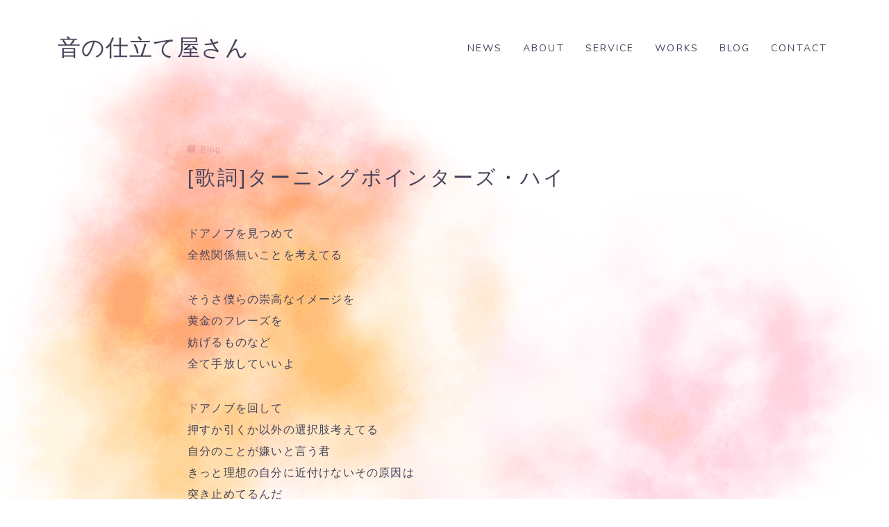

--- FILE ---
content_type: text/html; charset=UTF-8
request_url: https://pixtipblog.com/%E6%AD%8C%E8%A9%9E%E3%82%BF%E3%83%BC%E3%83%8B%E3%83%B3%E3%82%B0%E3%83%9D%E3%82%A4%E3%83%B3%E3%82%BF%E3%83%BC%E3%82%BA%E3%83%8F%E3%82%A4/
body_size: 19353
content:
<!DOCTYPE html>
<html lang="ja">

<head prefix="og: https://ogp.me/ns# fb: https://ogp.me/ns/fb# article: https://ogp.me/ns/article#">
	<meta charset="utf-8">
	<meta http-equiv="X-UA-Compatible" content="IE=edge">
	<meta name="viewport" content="width=device-width, initial-scale=1,minimum-scale=1.0">
	<!-- ここからOGP -->
	<meta property="og:type" content="article">
			<meta property="og:title" content="[歌詞]ターニングポインターズ・ハイ音の仕立て屋さん">
		<meta property="og:url" content="https://pixtipblog.com/%e6%ad%8c%e8%a9%9e%e3%82%bf%e3%83%bc%e3%83%8b%e3%83%b3%e3%82%b0%e3%83%9d%e3%82%a4%e3%83%b3%e3%82%bf%e3%83%bc%e3%82%ba%e3%83%8f%e3%82%a4/">
			<meta property="og:description" content="ドアノブを見つめて 全然関係無いことを考えてる そうさ僕らの崇高なイメージを 黄金のフレーズを 妨げるものなど 全て手放していいよ ドアノブを回して 押すか引くか以外の選択肢考えてる 自分のことが嫌いと言う君 きっと理想の自分に近付けないそ">
				<meta property="og:image" content="https://jinr-demo.jp/demo-25/wp-content/themes/jinr/lib/img/noimage.png">
	<!-- ここまでOGP --><meta name="description" content="ドアノブを見つめて 全然関係無いことを考えてる そうさ僕らの崇高なイメージを 黄金のフレーズを 妨げるものなど 全て手放していいよ ドアノブを回して 押すか引くか以外の選択肢考えてる 自分のことが嫌いと言う君 きっと理想の自分に近付けないそ" >

<link rel="canonical" href="https://pixtipblog.com/%e6%ad%8c%e8%a9%9e%e3%82%bf%e3%83%bc%e3%83%8b%e3%83%b3%e3%82%b0%e3%83%9d%e3%82%a4%e3%83%b3%e3%82%bf%e3%83%bc%e3%82%ba%e3%83%8f%e3%82%a4/">
<meta property="og:site_name" content="音の仕立て屋さん">
<meta name="twitter:card" content="summary">
<script async src="https://pagead2.googlesyndication.com/pagead/js/adsbygoogle.js?client=ca-pub-6101392006892453"
     crossorigin="anonymous"></script>


<!-- Global site tag (gtag.js) - Google Analytics -->
<script async src="https://www.googletagmanager.com/gtag/js?id=UA-131465264-1"></script>
<script>
  window.dataLayer = window.dataLayer || [];
  function gtag(){dataLayer.push(arguments);}
  gtag('js', new Date());

  gtag('config', 'UA-131465264-1');
</script>

<meta name="google-site-verification" content="mn7ZmhuPcYu2DiJ6wRb-vhApFGeXTENqgFCPR3IegPc" />

<title>[歌詞]ターニングポインターズ・ハイ音の仕立て屋さん</title>
<meta name='robots' content='max-image-preview:large' />
<link rel='dns-prefetch' href='//cdnjs.cloudflare.com' />
<link rel="alternate" type="application/rss+xml" title="音の仕立て屋さん &raquo; [歌詞]ターニングポインターズ・ハイ のコメントのフィード" href="https://pixtipblog.com/%e6%ad%8c%e8%a9%9e%e3%82%bf%e3%83%bc%e3%83%8b%e3%83%b3%e3%82%b0%e3%83%9d%e3%82%a4%e3%83%b3%e3%82%bf%e3%83%bc%e3%82%ba%e3%83%8f%e3%82%a4/feed/" />
<link rel="alternate" title="oEmbed (JSON)" type="application/json+oembed" href="https://pixtipblog.com/wp-json/oembed/1.0/embed?url=https%3A%2F%2Fpixtipblog.com%2F%25e6%25ad%258c%25e8%25a9%259e%25e3%2582%25bf%25e3%2583%25bc%25e3%2583%258b%25e3%2583%25b3%25e3%2582%25b0%25e3%2583%259d%25e3%2582%25a4%25e3%2583%25b3%25e3%2582%25bf%25e3%2583%25bc%25e3%2582%25ba%25e3%2583%258f%25e3%2582%25a4%2F" />
<link rel="alternate" title="oEmbed (XML)" type="text/xml+oembed" href="https://pixtipblog.com/wp-json/oembed/1.0/embed?url=https%3A%2F%2Fpixtipblog.com%2F%25e6%25ad%258c%25e8%25a9%259e%25e3%2582%25bf%25e3%2583%25bc%25e3%2583%258b%25e3%2583%25b3%25e3%2582%25b0%25e3%2583%259d%25e3%2582%25a4%25e3%2583%25b3%25e3%2582%25bf%25e3%2583%25bc%25e3%2582%25ba%25e3%2583%258f%25e3%2582%25a4%2F&#038;format=xml" />
<style id='wp-img-auto-sizes-contain-inline-css' type='text/css'>
img:is([sizes=auto i],[sizes^="auto," i]){contain-intrinsic-size:3000px 1500px}
/*# sourceURL=wp-img-auto-sizes-contain-inline-css */
</style>
<style id='wp-emoji-styles-inline-css' type='text/css'>

	img.wp-smiley, img.emoji {
		display: inline !important;
		border: none !important;
		box-shadow: none !important;
		height: 1em !important;
		width: 1em !important;
		margin: 0 0.07em !important;
		vertical-align: -0.1em !important;
		background: none !important;
		padding: 0 !important;
	}
/*# sourceURL=wp-emoji-styles-inline-css */
</style>
<style id='wp-block-library-inline-css' type='text/css'>
:root{--wp-block-synced-color:#7a00df;--wp-block-synced-color--rgb:122,0,223;--wp-bound-block-color:var(--wp-block-synced-color);--wp-editor-canvas-background:#ddd;--wp-admin-theme-color:#007cba;--wp-admin-theme-color--rgb:0,124,186;--wp-admin-theme-color-darker-10:#006ba1;--wp-admin-theme-color-darker-10--rgb:0,107,160.5;--wp-admin-theme-color-darker-20:#005a87;--wp-admin-theme-color-darker-20--rgb:0,90,135;--wp-admin-border-width-focus:2px}@media (min-resolution:192dpi){:root{--wp-admin-border-width-focus:1.5px}}.wp-element-button{cursor:pointer}:root .has-very-light-gray-background-color{background-color:#eee}:root .has-very-dark-gray-background-color{background-color:#313131}:root .has-very-light-gray-color{color:#eee}:root .has-very-dark-gray-color{color:#313131}:root .has-vivid-green-cyan-to-vivid-cyan-blue-gradient-background{background:linear-gradient(135deg,#00d084,#0693e3)}:root .has-purple-crush-gradient-background{background:linear-gradient(135deg,#34e2e4,#4721fb 50%,#ab1dfe)}:root .has-hazy-dawn-gradient-background{background:linear-gradient(135deg,#faaca8,#dad0ec)}:root .has-subdued-olive-gradient-background{background:linear-gradient(135deg,#fafae1,#67a671)}:root .has-atomic-cream-gradient-background{background:linear-gradient(135deg,#fdd79a,#004a59)}:root .has-nightshade-gradient-background{background:linear-gradient(135deg,#330968,#31cdcf)}:root .has-midnight-gradient-background{background:linear-gradient(135deg,#020381,#2874fc)}:root{--wp--preset--font-size--normal:16px;--wp--preset--font-size--huge:42px}.has-regular-font-size{font-size:1em}.has-larger-font-size{font-size:2.625em}.has-normal-font-size{font-size:var(--wp--preset--font-size--normal)}.has-huge-font-size{font-size:var(--wp--preset--font-size--huge)}.has-text-align-center{text-align:center}.has-text-align-left{text-align:left}.has-text-align-right{text-align:right}.has-fit-text{white-space:nowrap!important}#end-resizable-editor-section{display:none}.aligncenter{clear:both}.items-justified-left{justify-content:flex-start}.items-justified-center{justify-content:center}.items-justified-right{justify-content:flex-end}.items-justified-space-between{justify-content:space-between}.screen-reader-text{border:0;clip-path:inset(50%);height:1px;margin:-1px;overflow:hidden;padding:0;position:absolute;width:1px;word-wrap:normal!important}.screen-reader-text:focus{background-color:#ddd;clip-path:none;color:#444;display:block;font-size:1em;height:auto;left:5px;line-height:normal;padding:15px 23px 14px;text-decoration:none;top:5px;width:auto;z-index:100000}html :where(.has-border-color){border-style:solid}html :where([style*=border-top-color]){border-top-style:solid}html :where([style*=border-right-color]){border-right-style:solid}html :where([style*=border-bottom-color]){border-bottom-style:solid}html :where([style*=border-left-color]){border-left-style:solid}html :where([style*=border-width]){border-style:solid}html :where([style*=border-top-width]){border-top-style:solid}html :where([style*=border-right-width]){border-right-style:solid}html :where([style*=border-bottom-width]){border-bottom-style:solid}html :where([style*=border-left-width]){border-left-style:solid}html :where(img[class*=wp-image-]){height:auto;max-width:100%}:where(figure){margin:0 0 1em}html :where(.is-position-sticky){--wp-admin--admin-bar--position-offset:var(--wp-admin--admin-bar--height,0px)}@media screen and (max-width:600px){html :where(.is-position-sticky){--wp-admin--admin-bar--position-offset:0px}}

/*# sourceURL=wp-block-library-inline-css */
</style><style id='global-styles-inline-css' type='text/css'>
:root{--wp--preset--aspect-ratio--square: 1;--wp--preset--aspect-ratio--4-3: 4/3;--wp--preset--aspect-ratio--3-4: 3/4;--wp--preset--aspect-ratio--3-2: 3/2;--wp--preset--aspect-ratio--2-3: 2/3;--wp--preset--aspect-ratio--16-9: 16/9;--wp--preset--aspect-ratio--9-16: 9/16;--wp--preset--color--black: #000000;--wp--preset--color--cyan-bluish-gray: #abb8c3;--wp--preset--color--white: #ffffff;--wp--preset--color--pale-pink: #f78da7;--wp--preset--color--vivid-red: #cf2e2e;--wp--preset--color--luminous-vivid-orange: #ff6900;--wp--preset--color--luminous-vivid-amber: #fcb900;--wp--preset--color--light-green-cyan: #7bdcb5;--wp--preset--color--vivid-green-cyan: #00d084;--wp--preset--color--pale-cyan-blue: #8ed1fc;--wp--preset--color--vivid-cyan-blue: #0693e3;--wp--preset--color--vivid-purple: #9b51e0;--wp--preset--gradient--vivid-cyan-blue-to-vivid-purple: linear-gradient(135deg,rgb(6,147,227) 0%,rgb(155,81,224) 100%);--wp--preset--gradient--light-green-cyan-to-vivid-green-cyan: linear-gradient(135deg,rgb(122,220,180) 0%,rgb(0,208,130) 100%);--wp--preset--gradient--luminous-vivid-amber-to-luminous-vivid-orange: linear-gradient(135deg,rgb(252,185,0) 0%,rgb(255,105,0) 100%);--wp--preset--gradient--luminous-vivid-orange-to-vivid-red: linear-gradient(135deg,rgb(255,105,0) 0%,rgb(207,46,46) 100%);--wp--preset--gradient--very-light-gray-to-cyan-bluish-gray: linear-gradient(135deg,rgb(238,238,238) 0%,rgb(169,184,195) 100%);--wp--preset--gradient--cool-to-warm-spectrum: linear-gradient(135deg,rgb(74,234,220) 0%,rgb(151,120,209) 20%,rgb(207,42,186) 40%,rgb(238,44,130) 60%,rgb(251,105,98) 80%,rgb(254,248,76) 100%);--wp--preset--gradient--blush-light-purple: linear-gradient(135deg,rgb(255,206,236) 0%,rgb(152,150,240) 100%);--wp--preset--gradient--blush-bordeaux: linear-gradient(135deg,rgb(254,205,165) 0%,rgb(254,45,45) 50%,rgb(107,0,62) 100%);--wp--preset--gradient--luminous-dusk: linear-gradient(135deg,rgb(255,203,112) 0%,rgb(199,81,192) 50%,rgb(65,88,208) 100%);--wp--preset--gradient--pale-ocean: linear-gradient(135deg,rgb(255,245,203) 0%,rgb(182,227,212) 50%,rgb(51,167,181) 100%);--wp--preset--gradient--electric-grass: linear-gradient(135deg,rgb(202,248,128) 0%,rgb(113,206,126) 100%);--wp--preset--gradient--midnight: linear-gradient(135deg,rgb(2,3,129) 0%,rgb(40,116,252) 100%);--wp--preset--font-size--small: 13px;--wp--preset--font-size--medium: 20px;--wp--preset--font-size--large: 36px;--wp--preset--font-size--x-large: 42px;--wp--preset--spacing--20: 0.44rem;--wp--preset--spacing--30: 0.67rem;--wp--preset--spacing--40: 1rem;--wp--preset--spacing--50: 1.5rem;--wp--preset--spacing--60: 2.25rem;--wp--preset--spacing--70: 3.38rem;--wp--preset--spacing--80: 5.06rem;--wp--preset--shadow--natural: 6px 6px 9px rgba(0, 0, 0, 0.2);--wp--preset--shadow--deep: 12px 12px 50px rgba(0, 0, 0, 0.4);--wp--preset--shadow--sharp: 6px 6px 0px rgba(0, 0, 0, 0.2);--wp--preset--shadow--outlined: 6px 6px 0px -3px rgb(255, 255, 255), 6px 6px rgb(0, 0, 0);--wp--preset--shadow--crisp: 6px 6px 0px rgb(0, 0, 0);}:where(.is-layout-flex){gap: 0.5em;}:where(.is-layout-grid){gap: 0.5em;}body .is-layout-flex{display: flex;}.is-layout-flex{flex-wrap: wrap;align-items: center;}.is-layout-flex > :is(*, div){margin: 0;}body .is-layout-grid{display: grid;}.is-layout-grid > :is(*, div){margin: 0;}:where(.wp-block-columns.is-layout-flex){gap: 2em;}:where(.wp-block-columns.is-layout-grid){gap: 2em;}:where(.wp-block-post-template.is-layout-flex){gap: 1.25em;}:where(.wp-block-post-template.is-layout-grid){gap: 1.25em;}.has-black-color{color: var(--wp--preset--color--black) !important;}.has-cyan-bluish-gray-color{color: var(--wp--preset--color--cyan-bluish-gray) !important;}.has-white-color{color: var(--wp--preset--color--white) !important;}.has-pale-pink-color{color: var(--wp--preset--color--pale-pink) !important;}.has-vivid-red-color{color: var(--wp--preset--color--vivid-red) !important;}.has-luminous-vivid-orange-color{color: var(--wp--preset--color--luminous-vivid-orange) !important;}.has-luminous-vivid-amber-color{color: var(--wp--preset--color--luminous-vivid-amber) !important;}.has-light-green-cyan-color{color: var(--wp--preset--color--light-green-cyan) !important;}.has-vivid-green-cyan-color{color: var(--wp--preset--color--vivid-green-cyan) !important;}.has-pale-cyan-blue-color{color: var(--wp--preset--color--pale-cyan-blue) !important;}.has-vivid-cyan-blue-color{color: var(--wp--preset--color--vivid-cyan-blue) !important;}.has-vivid-purple-color{color: var(--wp--preset--color--vivid-purple) !important;}.has-black-background-color{background-color: var(--wp--preset--color--black) !important;}.has-cyan-bluish-gray-background-color{background-color: var(--wp--preset--color--cyan-bluish-gray) !important;}.has-white-background-color{background-color: var(--wp--preset--color--white) !important;}.has-pale-pink-background-color{background-color: var(--wp--preset--color--pale-pink) !important;}.has-vivid-red-background-color{background-color: var(--wp--preset--color--vivid-red) !important;}.has-luminous-vivid-orange-background-color{background-color: var(--wp--preset--color--luminous-vivid-orange) !important;}.has-luminous-vivid-amber-background-color{background-color: var(--wp--preset--color--luminous-vivid-amber) !important;}.has-light-green-cyan-background-color{background-color: var(--wp--preset--color--light-green-cyan) !important;}.has-vivid-green-cyan-background-color{background-color: var(--wp--preset--color--vivid-green-cyan) !important;}.has-pale-cyan-blue-background-color{background-color: var(--wp--preset--color--pale-cyan-blue) !important;}.has-vivid-cyan-blue-background-color{background-color: var(--wp--preset--color--vivid-cyan-blue) !important;}.has-vivid-purple-background-color{background-color: var(--wp--preset--color--vivid-purple) !important;}.has-black-border-color{border-color: var(--wp--preset--color--black) !important;}.has-cyan-bluish-gray-border-color{border-color: var(--wp--preset--color--cyan-bluish-gray) !important;}.has-white-border-color{border-color: var(--wp--preset--color--white) !important;}.has-pale-pink-border-color{border-color: var(--wp--preset--color--pale-pink) !important;}.has-vivid-red-border-color{border-color: var(--wp--preset--color--vivid-red) !important;}.has-luminous-vivid-orange-border-color{border-color: var(--wp--preset--color--luminous-vivid-orange) !important;}.has-luminous-vivid-amber-border-color{border-color: var(--wp--preset--color--luminous-vivid-amber) !important;}.has-light-green-cyan-border-color{border-color: var(--wp--preset--color--light-green-cyan) !important;}.has-vivid-green-cyan-border-color{border-color: var(--wp--preset--color--vivid-green-cyan) !important;}.has-pale-cyan-blue-border-color{border-color: var(--wp--preset--color--pale-cyan-blue) !important;}.has-vivid-cyan-blue-border-color{border-color: var(--wp--preset--color--vivid-cyan-blue) !important;}.has-vivid-purple-border-color{border-color: var(--wp--preset--color--vivid-purple) !important;}.has-vivid-cyan-blue-to-vivid-purple-gradient-background{background: var(--wp--preset--gradient--vivid-cyan-blue-to-vivid-purple) !important;}.has-light-green-cyan-to-vivid-green-cyan-gradient-background{background: var(--wp--preset--gradient--light-green-cyan-to-vivid-green-cyan) !important;}.has-luminous-vivid-amber-to-luminous-vivid-orange-gradient-background{background: var(--wp--preset--gradient--luminous-vivid-amber-to-luminous-vivid-orange) !important;}.has-luminous-vivid-orange-to-vivid-red-gradient-background{background: var(--wp--preset--gradient--luminous-vivid-orange-to-vivid-red) !important;}.has-very-light-gray-to-cyan-bluish-gray-gradient-background{background: var(--wp--preset--gradient--very-light-gray-to-cyan-bluish-gray) !important;}.has-cool-to-warm-spectrum-gradient-background{background: var(--wp--preset--gradient--cool-to-warm-spectrum) !important;}.has-blush-light-purple-gradient-background{background: var(--wp--preset--gradient--blush-light-purple) !important;}.has-blush-bordeaux-gradient-background{background: var(--wp--preset--gradient--blush-bordeaux) !important;}.has-luminous-dusk-gradient-background{background: var(--wp--preset--gradient--luminous-dusk) !important;}.has-pale-ocean-gradient-background{background: var(--wp--preset--gradient--pale-ocean) !important;}.has-electric-grass-gradient-background{background: var(--wp--preset--gradient--electric-grass) !important;}.has-midnight-gradient-background{background: var(--wp--preset--gradient--midnight) !important;}.has-small-font-size{font-size: var(--wp--preset--font-size--small) !important;}.has-medium-font-size{font-size: var(--wp--preset--font-size--medium) !important;}.has-large-font-size{font-size: var(--wp--preset--font-size--large) !important;}.has-x-large-font-size{font-size: var(--wp--preset--font-size--x-large) !important;}
/*# sourceURL=global-styles-inline-css */
</style>

<style id='classic-theme-styles-inline-css' type='text/css'>
/*! This file is auto-generated */
.wp-block-button__link{color:#fff;background-color:#32373c;border-radius:9999px;box-shadow:none;text-decoration:none;padding:calc(.667em + 2px) calc(1.333em + 2px);font-size:1.125em}.wp-block-file__button{background:#32373c;color:#fff;text-decoration:none}
/*# sourceURL=/wp-includes/css/classic-themes.min.css */
</style>
<link rel='stylesheet' id='prism-numbers-css' href='https://cdnjs.cloudflare.com/ajax/libs/prism/1.29.0/plugins/line-numbers/prism-line-numbers.min.css?ver=1.29.0' type='text/css' media='all' />
<link rel='stylesheet' id='prism-okaidia-css' href='https://cdnjs.cloudflare.com/ajax/libs/prism/1.29.0/themes/prism-okaidia.min.css?ver=1.29.0' type='text/css' media='all' />
<link rel='stylesheet' id='contact-form-7-css' href='https://pixtipblog.com/wp-content/plugins/contact-form-7/includes/css/styles.css?ver=6.1.4' type='text/css' media='all' />
<link rel='stylesheet' id='jin-to-jinr-css' href='https://pixtipblog.com/wp-content/plugins/jin-to-jinr/style.css?ver=1.0.2' type='text/css' media='all' />
<link rel='stylesheet' id='yyi_rinker_stylesheet-css' href='https://pixtipblog.com/wp-content/plugins/yyi-rinker/css/style.css?v=1.11.1&#038;ver=6.9' type='text/css' media='all' />
<link rel='stylesheet' id='theme-style-css' href='https://pixtipblog.com/wp-content/themes/jinr/style.css?ver=6.9' type='text/css' media='all' />
<script type="text/javascript" src="https://pixtipblog.com/wp-includes/js/jquery/jquery.min.js?ver=3.7.1" id="jquery-core-js"></script>
<script type="text/javascript" src="https://pixtipblog.com/wp-content/plugins/yyi-rinker/js/event-tracking.js?v=1.11.1" id="yyi_rinker_event_tracking_script-js"></script>
<link rel="https://api.w.org/" href="https://pixtipblog.com/wp-json/" /><link rel="alternate" title="JSON" type="application/json" href="https://pixtipblog.com/wp-json/wp/v2/posts/6188" /><link rel='shortlink' href='https://pixtipblog.com/?p=6188' />
	<style>
		.marker {
			background: -webkit-linear-gradient(transparent 60%, #fcecbf 0%);
			background: linear-gradient(transparent 60%, #fcecbf 0%);
		}

		.marker2 {
			background: -webkit-linear-gradient(transparent 60%, #a6ede7 0%);
			background: linear-gradient(transparent 60%, #a6ede7 0%);
		}

		.simple-box1 {
			border-color: #ffcd44 !important;
		}

		.simple-box2 {
			border-color: #f2bf7d !important;
		}

		.simple-box3 {
			border-color: #ffcd44 !important;
		}

		.simple-box4 {
			border-color: #7badd8 !important;
		}

		.simple-box4:before {
			background-color: #7badd8;
		}

		.simple-box5 {
			border-color: #e896c7 !important;
		}

		.simple-box5:before {
			background-color: #e896c7;
		}

		.simple-box6 {
			background-color: #fffdef !important;
		}

		.simple-box7 {
			border-color: #def1f9 !important;
		}

		.simple-box7:before {
			background-color: #def1f9 !important;
		}

		.simple-box8 {
			border-color: #96ddc1 !important;
		}

		.simple-box8:before {
			background-color: #96ddc1 !important;
		}

		.simple-box9:before {
			background-color: #e1c0e8 !important;
		}

		.simple-box9:after {
			border-right-color: #e1c0e8 !important;
		}

		.kaisetsu-box1:before,
		.kaisetsu-box1-title {
			background-color: #ffb49e !important;
		}

		.kaisetsu-box2 {
			border-color: #6396a3 !important;
		}

		.kaisetsu-box2-title {
			background-color: #6396a3 !important;
		}

		.kaisetsu-box4 {
			border-color: #ea91a9 !important;
		}

		.kaisetsu-box4-title {
			background-color: #ea91a9 !important;
		}

		.kaisetsu-box5:before {
			background-color: #57b3ba !important;
		}

		.kaisetsu-box5-title {
			background-color: #57b3ba !important;
		}

		.concept-box1 {
			border-color: #85db8f !important;
		}

		.concept-box1:after {
			background-color: #85db8f !important;
		}

		.concept-box1:before {
			content: "ポイント" !important;
			color: #85db8f !important;
		}

		.concept-box2 {
			border-color: #f7cf6a !important;
		}

		.concept-box2:after {
			background-color: #f7cf6a !important;
		}

		.concept-box2:before {
			content: "ちゅうい！" !important;
			color: #f7cf6a !important;
		}

		.concept-box3 {
			border-color: #86cee8 !important;
		}

		.concept-box3:after {
			background-color: #86cee8 !important;
		}

		.concept-box3:before {
			content: "いいね！" !important;
			color: #86cee8 !important;
		}

		.concept-box4 {
			border-color: #ed8989 !important;
		}

		.concept-box4:after {
			background-color: #ed8989 !important;
		}

		.concept-box4:before {
			content: "だめ！" !important;
			color: #ed8989 !important;
		}

		.concept-box5 {
			border-color: #9e9e9e !important;
		}

		.concept-box5:after {
			background-color: #9e9e9e !important;
		}

		.concept-box5:before {
			content: "参考" !important;
			color: #9e9e9e !important;
		}

		.concept-box6 {
			border-color: #8eaced !important;
		}

		.concept-box6:after {
			background-color: #8eaced !important;
		}

		.concept-box6:before {
			content: "めも" !important;
			color: #8eaced !important;
		}

		.innerlink-box1,
		.blog-card {
			border-color: #ffcd44 !important;
		}

		.innerlink-box1-title {
			background-color: #ffcd44 !important;
			border-color: #ffcd44 !important;
		}

		.innerlink-box1:before,
		.blog-card-hl-box {
			background-color: #ffcd44 !important;
		}

		.color-button01 a,
		.color-button01 a:hover,
		.color-button01:before {
			background-color: #4696a3 !important;
		}

		.top-image-btn-color a,
		.top-image-btn-color a:hover,
		.top-image-btn-color:before {
			background-color: #ffcd44 !important;
		}

		.color-button02 a,
		.color-button02 a:hover,
		.color-button02:before {
			background-color: #ffcd44 !important;
		}

		.color-button01-big a,
		.color-button01-big a:hover,
		.color-button01-big:before {
			background-color: #ffcd44 !important;
		}

		.color-button01-big a,
		.color-button01-big:before {
			border-radius: 5px !important;
		}

		.color-button01-big a {
			padding-top: 20px !important;
			padding-bottom: 20px !important;
		}

		.color-button02-big a,
		.color-button02-big a:hover,
		.color-button02-big:before {
			background-color: #79c3ce !important;
		}

		.color-button02-big a,
		.color-button02-big:before {
			border-radius: 40px !important;
		}

		.color-button02-big a {
			padding-top: 20px !important;
			padding-bottom: 20px !important;
		}

		.top-image-btn-color:before,
		.color-button01:before,
		.color-button02:before,
		.color-button01-big:before,
		.color-button02-big:before {
			bottom: -1px;
			left: -1px;
			width: 100%;
			height: 100%;
			border-radius: 6px;
			box-shadow: 0px 1px 5px 0px rgba(0, 0, 0, 0.25);
			-webkit-transition: all .4s;
			transition: all .4s;
		}

		.top-image-btn-color a:hover,
		.color-button01 a:hover,
		.color-button02 a:hover,
		.color-button01-big a:hover,
		.color-button02-big a:hover {
			-webkit-transform: translateY(2px);
			transform: translateY(2px);
			-webkit-filter: brightness(0.95);
			filter: brightness(0.95);
		}

		.top-image-btn-color:hover:before,
		.color-button01:hover:before,
		.color-button02:hover:before,
		.color-button01-big:hover:before,
		.color-button02-big:hover:before {
			-webkit-transform: translateY(2px);
			transform: translateY(2px);
			box-shadow: none !important;
		}

		.jin-lp-h2 h2,
		.jin-lp-h2 h2 {
			background-color: transparent !important;
			border-color: transparent !important;
			color: #686357 !important;
		}

		.jincolumn-h3style2 {
			border-color: #ffbf7f !important;
		}

		.jinlph2-style1 h2:first-letter {
			color: #ffbf7f !important;
		}

		.jinlph2-style2 h2,
		.jinlph2-style3 h2 {
			border-color: #ffbf7f !important;
		}

		.jin-photo-title .jin-fusen1-down,
		.jin-photo-title .jin-fusen1-even,
		.jin-photo-title .jin-fusen1-up {
			border-left-color: #ffbf7f;
		}

		.jin-photo-title .jin-fusen2,
		.jin-photo-title .jin-fusen3 {
			background-color: #ffbf7f;
		}

		.jin-photo-title .jin-fusen2:before,
		.jin-photo-title .jin-fusen3:before {
			border-top-color: #ffbf7f;
		}

		/* 黒板消しをJINフォルダから呼び出す */
		.kaisetsu-box3:before {
			background: url(https://pixtipblog.com/wp-content/themes/jin/img/bankeshi.png);
		}

		/* 記事エリアのデザインが透明だった時、背景色をボックスデザインの色にする */
		.d--main-style-transparent .concept-box1:before,
		.d--main-style-transparent .concept-box2:before,
		.d--main-style-transparent .concept-box3:before,
		.d--main-style-transparent .concept-box4:before,
		.d--main-style-transparent .concept-box5:before,
		.d--main-style-transparent .concept-box6:before {
			background-color: #ffffff;
		}

		.d--main-style-transparent .concept-box1:after,
		.d--main-style-transparent .concept-box2:after,
		.d--main-style-transparent .concept-box3:after,
		.d--main-style-transparent .concept-box4:after,
		.d--main-style-transparent .concept-box5:after,
		.d--main-style-transparent .concept-box6:after {
			border-color: #ffffff;
		}

		.d--main-style-transparent .simple-box9:after {
			border-color: #ffffff;
		}
	</style>
<script type="text/javascript" language="javascript">
    var vc_pid = "885643215";
</script><script type="text/javascript" src="//aml.valuecommerce.com/vcdal.js" async></script><style>
.yyi-rinker-images {
    display: flex;
    justify-content: center;
    align-items: center;
    position: relative;

}
div.yyi-rinker-image img.yyi-rinker-main-img.hidden {
    display: none;
}

.yyi-rinker-images-arrow {
    cursor: pointer;
    position: absolute;
    top: 50%;
    display: block;
    margin-top: -11px;
    opacity: 0.6;
    width: 22px;
}

.yyi-rinker-images-arrow-left{
    left: -10px;
}
.yyi-rinker-images-arrow-right{
    right: -10px;
}

.yyi-rinker-images-arrow-left.hidden {
    display: none;
}

.yyi-rinker-images-arrow-right.hidden {
    display: none;
}
div.yyi-rinker-contents.yyi-rinker-design-tate  div.yyi-rinker-box{
    flex-direction: column;
}

div.yyi-rinker-contents.yyi-rinker-design-slim div.yyi-rinker-box .yyi-rinker-links {
    flex-direction: column;
}

div.yyi-rinker-contents.yyi-rinker-design-slim div.yyi-rinker-info {
    width: 100%;
}

div.yyi-rinker-contents.yyi-rinker-design-slim .yyi-rinker-title {
    text-align: center;
}

div.yyi-rinker-contents.yyi-rinker-design-slim .yyi-rinker-links {
    text-align: center;
}
div.yyi-rinker-contents.yyi-rinker-design-slim .yyi-rinker-image {
    margin: auto;
}

div.yyi-rinker-contents.yyi-rinker-design-slim div.yyi-rinker-info ul.yyi-rinker-links li {
	align-self: stretch;
}
div.yyi-rinker-contents.yyi-rinker-design-slim div.yyi-rinker-box div.yyi-rinker-info {
	padding: 0;
}
div.yyi-rinker-contents.yyi-rinker-design-slim div.yyi-rinker-box {
	flex-direction: column;
	padding: 14px 5px 0;
}

.yyi-rinker-design-slim div.yyi-rinker-box div.yyi-rinker-info {
	text-align: center;
}

.yyi-rinker-design-slim div.price-box span.price {
	display: block;
}

div.yyi-rinker-contents.yyi-rinker-design-slim div.yyi-rinker-info div.yyi-rinker-title a{
	font-size:16px;
}

div.yyi-rinker-contents.yyi-rinker-design-slim ul.yyi-rinker-links li.amazonkindlelink:before,  div.yyi-rinker-contents.yyi-rinker-design-slim ul.yyi-rinker-links li.amazonlink:before,  div.yyi-rinker-contents.yyi-rinker-design-slim ul.yyi-rinker-links li.rakutenlink:before, div.yyi-rinker-contents.yyi-rinker-design-slim ul.yyi-rinker-links li.yahoolink:before, div.yyi-rinker-contents.yyi-rinker-design-slim ul.yyi-rinker-links li.mercarilink:before {
	font-size:12px;
}

div.yyi-rinker-contents.yyi-rinker-design-slim ul.yyi-rinker-links li a {
	font-size: 13px;
}
.entry-content ul.yyi-rinker-links li {
	padding: 0;
}

div.yyi-rinker-contents .yyi-rinker-attention.attention_desing_right_ribbon {
    width: 89px;
    height: 91px;
    position: absolute;
    top: -1px;
    right: -1px;
    left: auto;
    overflow: hidden;
}

div.yyi-rinker-contents .yyi-rinker-attention.attention_desing_right_ribbon span {
    display: inline-block;
    width: 146px;
    position: absolute;
    padding: 4px 0;
    left: -13px;
    top: 12px;
    text-align: center;
    font-size: 12px;
    line-height: 24px;
    -webkit-transform: rotate(45deg);
    transform: rotate(45deg);
    box-shadow: 0 1px 3px rgba(0, 0, 0, 0.2);
}

div.yyi-rinker-contents .yyi-rinker-attention.attention_desing_right_ribbon {
    background: none;
}
.yyi-rinker-attention.attention_desing_right_ribbon .yyi-rinker-attention-after,
.yyi-rinker-attention.attention_desing_right_ribbon .yyi-rinker-attention-before{
display:none;
}
div.yyi-rinker-use-right_ribbon div.yyi-rinker-title {
    margin-right: 2rem;
}

				</style><style type="text/css">.d--nunito.d--jpf-default .ef{font-family: 'Nunito', -apple-system, BlinkMacSystemFont, "Segoe UI", "Hiragino Sans",sans-serif, "Apple Color Emoji","Segoe UI Emoji", "Segoe UI Symbol", "Noto Sans Emoji";}body:not(.wp-admin){background-color: #ffffff;}body:not(.wp-admin) #wrapper{background-image: url(https://pixtipblog.com/wp-content/themes/jinr/include/customizer/img/preset_bg_portfolio.png);}body:not(.wp-admin),.widgettitle,.c--post-list-title,.d--slider-title-default,.d--blogcard-mysite .a--blogcard-title,.d--blogcard-external .a--blogcard-title,.d--blogcard-external .a--blogcard-more,.d--blogcard-external::before,.d--blogcard-external.d--blogcard-style1 .a--blogcard-label,#hamburgerMenuList .menu-item a,.editor-styles-wrapper,#headerSearch .search-text,.d--profile-author.d--brand-color .d--contact,.js--hamburger-active.c--menu-trigger .a--menu-label,#postTagBox a,.wpcf7 input,.wpcf7 textarea,.wpcf7 select,.o--jinr-postcard,.o--postlist-inner .a--post-title,.widgets-php h2.jinr-heading,.d--material-design .b--jinr-postlist .a--post-title,.wp-block-search__input,.a--button-microcopy,.b--jinr-paid-text,.b--paidpost-remaining{color:#474259;}#hamburgerMenuList .menu-item a:after,.a--simple-box-quotetitle,.a--nextpage-label{color:rgba(71,66,89,0.6);}#globalMenuList .sub-menu .menu-item a,.a--ham-follow-label{color:rgba(71,66,89,0.75);}.a--time-separator,.js--hamburger-active.c--menu-trigger .a--menu-bar,.a--nextpage-label::before,.a--nextpage-label::after{background-color:#474259;}.a--microcopy-parts1,    .a--microcopy-parts2,.d--button-microcopy3 .a--microcopy-parts1::before,.d--button-microcopy3 .a--microcopy-parts2::before{background-color:rgba(71,66,89,0.6);}.post-page-numbers,.o--pagenation-list .c--pagenation-item a{border-color:rgba(232,162,160,1);color:rgba(232,162,160,1);}.o--pagenation-list .c--pagenation-item .dots{color:rgba(71,66,89,0.45);}.post-page-numbers.current,.c--nextpage a:hover,.o--pagenation-list .c--pagenation-item span:not(.dots),.o--pagenation-list .c--pagenation-item a:hover{background-color:rgba(232,162,160,1);}#hamburgerMenuList .menu-item ul a:before{background-color:rgba(71,66,89,0.3);}#hamburgerMenuList .menu-item{border-color:rgba(71,66,89,0.15);}.d--sns-share-design2.d--sns-share-color-white .c--sns-share-item{border-color:rgba(71,66,89,0.09);}ul.is-style-jinr-checkmark-square.jinr-list li::after{border-color:rgba(71,66,89,0.12);}.o--snsshare-button-select{background-color:rgba(71,66,89,0.03);}#postTagBox a,.wp-block-tag-cloud a{background-color:rgba(71,66,89,0.06);}.d--simple-box12{background-color:rgba(71,66,89,0.06);}.d--simple-box12::before,.d--simple-box12::after{color:rgba(71,66,89,0.06);}.d--blogcard-external.d--blogcard-style1 .o--blogcard-link,.wp-block-table table,.wp-block-table td,.wp-block-table thead{border-color:#474259;}.o--widget-area a:not([class]),.jinr-article a:not([class]),#commonFooter a:not([class]),.editor-styles-wrapper a:not([class]),.comment-edit-link,.comment-reply-link{color: #e8a2a0;}.comment-edit-link,.comment-reply-link{border-color: #e8a2a0;}#wrapper a:not([class]):hover{color: #e8847f;}#footerMenuList a:hover{color: #e8847f!important;}#globalMenuList .menu-item a:hover{color: #474259;}.d--glonavi-hover-none #globalMenuList .menu-item a:hover{color: #e8847f;}.a--timeline-link-text span::before,.a--timeline-link-text span::after{background-color: #e8a2a0;}.a--timeline-link-text:hover span::before,.a--timeline-link-text:hover span::after{background-color: #e8847f;}.d--blogcard-mysite .a--blogcard-more,.d--blogcard-mysite::before,.a--postcard-category,#mainContent .a--post-cat a,.a--timeline-step,.a--timeline-step-original,#mainContent .d--profile-author.d--theme-color a.a--sns-item-link,.d--profile-style1.d--theme-color a.a--sns-item-link .jin-icons,.d--profile-style2.d--theme-color a.a--sns-item-link .jin-icons,.c--jinr-post-cat a,.d--blogcard-mysite.d--blogcard-style1 .a--blogcard-label,.wp-block-search__button,.a--slider-button a,.cat-item a::after,.widget_nav_menu a::after,.wp-block-page-list a::after,.wp-block-archives a::after,.d--slider-design2 .swiper-button-prev::after,.d--slider-design2 .swiper-button-next::after,.a--paidpost-price,.d--h2-style10 h2.jinr-heading{color: #e8a2a0;}.d--blogcard-mysite.d--blogcard-style1 .o--blogcard-link,.d--h3-style1 h3.jinr-heading,.d--h2-style3 h2.jinr-heading,.d--h2-style9 h2.jinr-heading::after,.d--h2-style9 h2.jinr-heading,.d--h3-style3 h3.jinr-heading,.d--h3-style4 h3.jinr-heading,.d--h4-style2 h4.jinr-heading,.d--profile-style1,.d--h3-style7 h3.jinr-heading::before,.d--h4-style6 h4.jinr-heading::before,.jinr-widget-area h2.jinr-heading,.widgets-php h2.jinr-heading,ul.is-style-jinr-checkmark li::before,ul.is-style-jinr-checkmark-square li::before{border-color: #e8a2a0;}.d--profile-style1 .a--profile-job{border-bottom-color: #e8a2a0!important;}.d--h2-style2 h2.jinr-heading::before,.d--h2-style8 h2.jinr-heading::before{border-top-color: #e8a2a0!important;}.a--timeline-step-original::before,.a--timeline-step-original::after,.a--timeline-step::before,.a--timeline-step::after,.a--slider-button-deco,.d--h2-style1 h2.jinr-heading,.d--h2-style2 h2.jinr-heading,.d--h4-style1 h4.jinr-heading::before,.d--h2-style4 h2.jinr-heading::after,.d--h2-style5 h2.jinr-heading::before,.d--h2-style6 h2.jinr-heading::before,.d--h2-style7 h2.jinr-heading::before,.d--h2-style7 h2.jinr-heading::after,.d--h2-style9 h2.jinr-heading::before,.d--h3-style2 h3.jinr-heading::before,.d--h3-style3 h3.jinr-heading::before,.d--h3-style5 h3.jinr-heading::before,.d--h3-style5 h3.jinr-heading::after,.d--h4-style3 h4.jinr-heading::before,.o--slider-pagenation .swiper-pagination-bullet,.o--slider-pagenation .a--slider-pagenation,#snsShareBottom.d--sns-share-color-solid,ul.jinr-list li::after,ol.jinr-list li::before,.d--profile-style2 .o--profile-contents,.d--profile-style1 .a--profile-introduction::before,.d--h3-style6 h3.jinr-heading::before,.d--h3-style7 h3.jinr-heading::after,.d--h4-style5 h4.jinr-heading::before,.d--h4-style6 h4.jinr-heading::after,.d--archive-subtitle::after,.a--scroll-btn:before, .a--scroll-btn:after,.d--designtitle-animation-dynamic .b--jinr-h2rich.js--scr-animation::before{background-color: #e8a2a0;}.d--slider-design2 .swiper-button-prev,.d--slider-design2 .swiper-button-next{background-color: rgba(232,162,160,0.09);}.d--slider-design2 .swiper-button-prev:hover::before,.d--slider-design2 .swiper-button-next:hover::before{background-color: #e8a2a0;}.d--material-design .d--slider-design2 .swiper-button-prev,.d--material-design .d--slider-design2 .swiper-button-next{box-shadow: 0 3px 6px -1px rgba(232,162,160,0.3);}.d--profile-style2 .a--profile-introduction{background-color: rgba(232,162,160,0.09);}.d--h3-style8 h3.jinr-heading,.d--h4-style4 h4.jinr-heading,.d--h2-style10 h2.jinr-heading{background-color: rgba(232,162,160,0.09);}.wp-block-search__button{background-color: rgba(232,162,160,0.15);}.o--notfound-section{background-color: rgba(232,162,160,0.06);}.jinr-profile-label::before,.jinr-profile-label span{background-color: rgba(232,162,160,1);}.wp-block-search__button:hover{background-color: rgba(232,162,160,1);}.d--flat-design .wp-block-search__input,.d--flat-design .wp-block-search__button-inside .wp-block-search__inside-wrapper,.d--flat-design .wp-block-categories-dropdown select,.d--flat-design .wp-block-archives-dropdown select{border-color: rgba(232,162,160,0.45);}#hamburgerMenu .o--ham-follow-sns .a--sns-item-link .jin-icons::before{color: rgba(232,162,160,1);}.wp-block-categories-dropdown::before,.wp-block-archives-dropdown::before{color: rgba(232,162,160,1);}.wp-block-search__button svg{fill:#e8a2a0;}ol.jinr-list li li::after,ul.jinr-list li li::after{color: #e8a2a0!important;}.d--button a{background-color: #e8a2a0;}.d--archive-subtitle{color: rgba(71,66,89,0.45);}.a--post-date,.a--post-category{color: rgba(71,66,89,0.75);}@media (min-width: 552px) {.d--postlist-newstext .a--post-date{color: rgba(71,66,89,0.84);}.d--postlist-newstext .o--postlist-item{border-color: rgba(71,66,89,0.12);}.d--postlist-hover-hovercolor .c--post-link:hover .a--post-title{color: #e8847f!important;}}@media (max-width: 551px) {.d--postlist-newstext-sp .a--post-date{color: rgba(71,66,89,0.9);}.d--postlist-newstext-sp .o--postlist-item{border-color: rgba(71,66,89,0.12);}}.d--marker1{background:linear-gradient(transparent 10%, #f2e9b3 10%);}.d--marker2{background:linear-gradient(transparent 10%, #edd5b6 10%);}.d--user-color1{color: #E55E73;}.d--user-color2{color: #e2ad44;}.d--information-type-textonlywithlink a:hover{color : #ffffff!important;}.c--tab-title{background-color:rgba(232,162,160,0.3);}.c--tab-title.active{background-color:rgba(232,162,160,1);color:rgba(255,255,255,1);}.d--tab-design1 .c--tab-contents{border-color:rgba(232,162,160,1);}.d--tab-design1 .c--tab-title{box-shadow: inset 1px -1px 5px -2px rgba(232,162,160,0.3);}.d--material-design .d--header-style-default.d--header-tracking-on:not(.d--transparent):not(.d--commonheader-cover){box-shadow: 0 3px 12px 1px hsla(0,0%,64%,0.0968 );}.a--slider-title a{color:#474259!important;}.d--slider-design2 .c--post-meta{color:rgba(71,66,89,0.75)!important;}@media (max-width: 551px) {.a--slider-item-count{-webkit-text-stroke:1px rgba(71,66,89,1);}}@media (min-width: 552px) {.a--slider-item-count{-webkit-text-stroke:1px rgba(71,66,89,0.3);}}#mainContent{background-color:transparent;}.a--heading-iconbox-title{background-color:#ffffff!important;}#commonHeader + .o--jinr-mainvisual.o--jinr-stillimage,#commonHeader + .o--jinr-mainvisual.o--jinr-imageslider,#commonHeader + .o--jinr-mainvisual.o--jinr-movie,#commonHeader + .d--main-style-outline{margin-top:0!important;}.#headerSpMenu{padding-bottom:0;}.o--jinr-slider {margin-top: 0;}@media (max-width: 551px) {.o--slider-contents-wrapper{padding-top:0;}}#commonHeader.js--follow-header-display{background-color: rgba(255,255,255,0.15);backdrop-filter: blur(6px);-webkit-backdrop-filter: blur(6px);}@media (max-width: 551px) {.d--header-style-triangle + .a--header-style-parts,.d--header-style-slope + .a--header-style-parts{clip-path: polygon(100% 0, 100% 28%, 0 72%, 0 0);}}#headerLogoLink,#headerLogoLink:hover,#SiteSubCopy{color: #474259!important;}@media (max-width: 551px) {#commonHeaderInner{height: 57px;}d--header-layout1.d--header-style-border + .a--header-style-parts.js--follow-header-display{top: 57px;}}@media screen and (min-width: 552px) and (max-width:781px) {.d--header-layout1 #commonHeaderInner{height: calc(137px * 0.7);}d--header-layout1.d--header-style-border + .a--header-style-parts.js--follow-header-display{top: calc(137px * 0.7);}}@media (min-width: 782px) {.d--header-layout1 #commonHeaderInner{height: 137px;}d--header-layout1.d--header-style-border + .a--header-style-parts.js--follow-header-display{top: 137px;}.d--glonavi-hover-borderup #globalMenuList > li a::after,.d--glonavi-hover-borderwax #globalMenuList > li a::after,.d--glonavi-hover-borderflow #globalMenuList > li a::after{background-color:#474259;}}@media (min-width: 552px) {.d--header-layout2 #headerLogo{padding-top: calc(137px * 0.3);padding-bottom: calc(137px * 0.15);}}@media (max-width: 551px) {.d--header-layout1 #headerLogoLink{font-size: 28px;}.d--header-layout2 #headerLogoLink{font-size: 28px;}}@media screen and (min-width: 552px) and (max-width:781px) {.d--header-layout1 #headerLogoLink{font-size: calc( 33px * 0.8 );}.d--header-layout2 #headerLogoLink{font-size: calc( 33px * 0.8 );}}@media (min-width: 782px) {.d--header-layout1 #headerLogoLink{font-size: 33px;}.d--header-layout2 #headerLogoLink{font-size: 33px;}}@media screen and (min-width: 782px) and (max-width:960px) {.d--header-layout1 #headerLogo {max-width:calc(100% - 30px);}}.d--main-style-transparent .b--jinr-paid-text{background-color:#ffffff;box-shadow: 0 0 0px 15px #ffffff;}.b--jinr-paid-container::before{background-image : linear-gradient(to right, rgba(71,66,89,0.45), rgba(71,66,89,0.45) 7px, transparent 7px, transparent 8px);}#globalMenuList .menu-item{font-size:14px;}#globalMenuList .menu-item a,#commonHeader a.a--sns-item-link .jin-icons::before,a.a--spmenu-item-link,#headerSearch .a--search-icon,#headerSearch .a--search-label,.c--menu-trigger .a--menu-label{color: #474259;}.d--header-menu-style2 #globalMenuList > .menu-item > a{border-color: rgba(71,66,89,0.27)!important;}.c--spmenu-item::before{background-color: rgba(71,66,89,0.21);}.c--menu-trigger .a--menu-bar{background-color: #474259;}@media (max-width: 551px) {.a--stillimage{height:calc( 100vh - 57px );}}@media (max-width: 551px) {.a--stillimage{height:calc( 100vh - 57px );}}.a--stillimage{background-image: url(https://pixtipblog.com/wp-content/uploads/2021/05/98d62d317539049c57f4aca563b5ed55.jpg);}@media (max-width: 551px) {.a--stillimage{background-image: url(https://pixtipblog.com/wp-content/uploads/2021/05/98d62d317539049c57f4aca563b5ed55.jpg);}}.d--stillimage-overlay-simple .a--stillimage-overlay{background-color: #fff;filter: opacity(75%);}.d--stillimage-overlay-blur .a--stillimage{opacity:calc(1 - 75 * 0.01);}.d--stillimage-overlay-blur.c--stillimage::before{background-color: #fff;}.a--stillimage-maincopy,.a--stillimage-subcopy{color: #dd9933;}.c--stillimage-contents{top: 50%;left:50%;text-align:center;}.c--stillimage-contents .b--jinr-button .o--button-inner{text-align:center;}@media (max-width: 551px) {.c--stillimage-contents{top: 50%;left:50%;}}.a--movie-maincopy,.a--movie-subcopy{color: #22327a;}.c--movie-contents{top: 50%;left:50%;text-align:center;}@media (max-width: 551px) {.c--movie-contents{top: 50%;left:50%;}}.a--stillimage-maincopy{font-size: 2.28rem;}.a--movie-maincopy{font-size: 2.28rem;}@media (min-width: 552px) {.a--stillimage-maincopy{font-size: clamp(2.7rem, 3.9vw,3.6rem);}.a--movie-maincopy{font-size: clamp(2.7rem, 3.9vw,3.6rem);}}.a--stillimage-subcopy{font-size: clamp(1.15rem, 1.5vw,1.5rem);}.a--movie-subcopy{font-size: clamp(1.15rem, 1.5vw,1.5rem);}@media (min-width: 552px) {.a--stillimage-subcopy{font-size: clamp(1.5rem, 1.8vw,1.44rem);}.a--movie-subcopy{font-size: clamp(1.5rem, 1.8vw,1.44rem);}}.d--blogcard-style1 .a--blogcard-label,.d--blogcard-style1 .o--blogcard-link{background-color:#ffffff;}#jinrRelatedPost,.a--hidden-scroll{background-color: #fff9f9;}.c--relatedpost-headline{color: #474259;}.a--relatedpost-maincopy::before,.a--relatedpost-maincopy::after{background-color: #474259;}#commonFooter{background-color: transparent;}#commonFooter #commonFooterSiteMenu a,#commonFooter .c--breadcrumb-item a,.c--breadcrumb-item,.a--breadcrumb-parts,#commonFooter .a--profile-name,#commonFooter .a--profile-introduction,#commonFooter a.a--sns-item-link,#commonFooter .a--profile-label,#footer-widget{color: #474259;}#footerInfo,#footerMenuList .menu-item:not(:first-child){border-color: rgba(71,66,89,0.3);}#commonFooter .a--profile-label::before{background-color: rgba(71,66,89,0.3);}#commonFooter .a--profile-job,#commonFooter .d--brand-color .d--contact{color: rgba(71,66,89,0.6);}#copyright{color: #474259;}.d--fullwidth-max,.d--fullwidth-article{color: #474259;}.a--h2rich-maincopy,.a--h2rich-subcopy,.a--h2rich-number,.a--h2rich-icon{color: #e8a2a0;}.b--jinr-h2rich{border-color: #e8a2a0;}.a--h2rich-decoration-before,.a--h2rich-decoration-after{background-color: #e8a2a0;}.wp-block-latest-posts__list li a,.wp-block-archives-list li a,.wp-block-categories-list li a,.wp-block-page-list a,.widget_nav_menu li,.wp-block-rss li a,.wp-block-page-list li a,.wp-block-latest-comments .wp-block-latest-comments__comment,.jinr-widget-area.widget_meta li a{border-color:rgba(71,66,89,0.15);}.d--two-column .d--article-width-680 + #mainSideBar{border-color:rgba(71,66,89,0.1);}.wp-block-latest-posts__list li a,.wp-block-archives-list li a,.wp-block-categories-list li a,.wp-block-page-list li a,.widget_nav_menu li a,.wp-block-page-list a,.wp-block-rss li a,.jinr-widget-area.widget_meta li a,.wp-block-tag-cloud a,.wp-block-latest-comments__comment-link{color:#474259!important;}.widget_nav_menu .menu-item ul a:before,.wp-block-page-list .menu-item ul a:before,.wp-block-categories-list .cat-item ul a:before{background-color:rgba(71,66,89,0.15);}body[class^="logged-in"]{background-color:#fff!important;}.d--cvbutton-all.d--spcv-outline .o--cv-button{border-color: #008db7;}.d--cvbutton-all{color: #444444;}.d--cvbutton-all .a--cv-button-icon::after{background-color: rgba(68,68,68,0.6);}.d--cvbutton-all.d--spcv-solid .o--cv-button{background-color: #008db7;}.d--cvbutton-category1.d--spcv-outline .o--cv-button{border-color: #008db7;}.d--cvbutton-category1{color: #444444;}.d--cvbutton-category1 .a--cv-button-icon::after{background-color: rgba(68,68,68,0.6);}.d--cvbutton-category1.d--spcv-solid .o--cv-button{background-color: #008db7;}.d--cvbutton-category2.d--spcv-outline .o--cv-button{border-color: #008db7;}.d--cvbutton-category2{color: #444444;}.d--cvbutton-category2 .a--cv-button-icon::after{background-color: rgba(68,68,68,0.6);}.d--cvbutton-category2.d--spcv-solid .o--cv-button{background-color: #008db7;}.d--cvbutton-category3.d--spcv-outline .o--cv-button{border-color: #008db7;}.d--cvbutton-category3{color: #444444;}.d--cvbutton-category3 .a--cv-button-icon::after{background-color: rgba(68,68,68,0.6);}.d--cvbutton-category3.d--spcv-solid .o--cv-button{background-color: #008db7;}.d--simple-box1{border-color: #e8bca9;}.d--simple-box1 .a--simple-box-title{color: #e8bca9;}.d--simple-box1 .a--simple-box-title{color: #e8bca9;}.d--simple-box2{border-color: #e8bca9;}.d--simple-box2 .a--simple-box-title{color: #e8bca9;}.d--simple-box2 .a--simple-box-title{color: #e8bca9;}.d--simple-box2::before{border: 1px solid#e8bca9;}.d--simple-box3{border-color: #e8bca9;}.d--simple-box3 .a--simple-box-title{color: #e8bca9;}.d--simple-box3 .a--simple-box-title{color: #e8bca9;}.d--simple-box4{border-color: #e8bca9;}.d--simple-box4 .a--simple-box-title{color: #e8bca9;}.d--simple-box4 .a--simple-box-title{color: #e8bca9;}.d--simple-box4::before{background-image: linear-gradient(to right,#e8bca9,#e8bca9 4px,transparent 4px,transparent 8px),linear-gradient(to right,#e8bca9,#e8bca9 4px,transparent 4px,transparent 8px);}.d--simple-box5{border-color: #fff7f4;}.d--simple-box5 .a--simple-box-title{color: #fff7f4;}.d--simple-box5 .a--simple-box-title{color: #474259;}.d--simple-box5{background-color: #fff7f4;}.d--simple-box6{border-color: #efbbae;}.d--simple-box6 .a--simple-box-title{color: #efbbae;}.d--simple-box6 .a--simple-box-title{color: #efbbae;}.d--simple-box6{background-color: rgba(239,187,174,0.1);}.d--simple-box7{border-color: #efbbae;}.d--simple-box7 .a--simple-box-title{color: #efbbae;}.d--simple-box7 .a--simple-box-title{color: #efbbae;}.d--simple-box7{background-color: rgba(239,187,174,0.1);}.d--simple-box8{border-color: #fcf2f2;}.d--simple-box8 .a--simple-box-title{color: #fcf2f2;}.d--simple-box8 .a--simple-box-title{color: #474259;}.d--simple-box8{background-color: #fcf2f2;}.d--simple-box9{border-color: #efbbae;}.d--simple-box9 .a--simple-box-title{color: #efbbae;}.d--simple-box9 .a--simple-box-title{color: #efbbae;}.d--simple-box9::before{background-image: linear-gradient(to right,#efbbae,#efbbae 4px,transparent 4px,transparent 8px),linear-gradient(to right,#efbbae,#efbbae 4px,transparent 4px,transparent 8px);}.d--simple-box9::after{background-image: linear-gradient(to right,#efbbae,#efbbae 4px,transparent 4px,transparent 8px),linear-gradient(to right,#efbbae,#efbbae 4px,transparent 4px,transparent 8px);}.d--simple-box9{background-color: rgba(239,187,174,0.1);}.d--simple-box10{border-color: #fcf6f4;}.d--simple-box10 .a--simple-box-title{color: #fcf6f4;}.d--simple-box10 .a--simple-box-title{color: #474259;}.d--simple-box10{background-color: #fcf6f4;}.d--simple-box10::after{background: linear-gradient(45deg, #fcf6f4 50%, transparent 52%),linear-gradient(315deg, #fcf6f4 50%, transparent 52%);background-size: 12px 24px;background-repeat: repeat-x;}.d--simple-box11{border-color: #efbbae;}.d--simple-box11 .a--simple-box-title{color: #efbbae;}.d--simple-box11 .a--simple-box-title{color: #efbbae;}.d--simple-box11::before, .d--simple-box11::after{border-color: #efbbae;}.d--heading-box1{border-color: #efbbae;}.d--heading-box1 .a--simple-box-title{background-color: #efbbae;}.d--heading-box1 .a--simple-box-title::before{border-top-color: #efbbae!important;}.d--heading-box2{border-color: #efbbae;}.d--heading-box2 .a--simple-box-title{background-color: #efbbae;}.d--heading-box3{border-color: #efbbae;}.d--heading-box3 .a--simple-box-title{background-color: #efbbae;}.d--heading-box4{border-color: #efbbae;}.d--heading-box4 .a--simple-box-title{background-color: #efbbae;}.d--heading-box5{border-color: #407FED;}.d--heading-box6{border-color: #efbbae;}.d--heading-box6 .a--simple-box-title{color: #efbbae;}.d--heading-box6{background-color: rgba(239,187,174,0.18);}.d--heading-box7{border-color: #efbbae;}.d--heading-box7 .a--simple-box-title{color: #efbbae;}.d--heading-box7 .a--simple-box-title{border-color: #efbbae;}.d--heading-box7 .a--simple-box-title::before{background-color: #efbbae;}.d--heading-box8{border-color: #efbbae;}.d--heading-box8 .a--simple-box-title{color: #efbbae;}.d--heading-box8 .a--simple-box-title::before{background-color: #efbbae;}.d--heading-box8 .a--simple-box-title{border-color: #efbbae;}.d--heading-box9{border-color: #efbbae;}.d--heading-box9 .a--simple-box-title{background-color: #efbbae;}.d--heading-iconbox1{border-color: #ffd375;}.d--heading-iconbox1 .jif{color: #ffd375;}.d--heading-iconbox1 .a--heading-iconbox-title{color: #ffd375;}.d--heading-iconbox2{border-color: #68a8ed;}.d--heading-iconbox2 .jif{color: #68a8ed;}.d--heading-iconbox2 .a--heading-iconbox-title{color: #68a8ed;}.d--heading-iconbox3{border-color: #ff8c8c;}.d--heading-iconbox3 .jif{color: #ff8c8c;}.d--heading-iconbox3 .a--heading-iconbox-title{color: #ff8c8c;}.d--heading-iconbox4{border-color: #6ad1b9;}.d--heading-iconbox4 .jif{color: #6ad1b9;}.d--heading-iconbox4 .a--heading-iconbox-title{color: #6ad1b9;}.d--simple-iconbox1 .jif{color: #ffc956;}.d--simple-iconbox1 .a--jinr-iconbox{border-color: #ffc956;}.d--simple-iconbox1{background-color: rgba(255,201,86,0.1);}.d--simple-iconbox2 .jif{color: #ffc956;}.d--simple-iconbox2 .a--jinr-iconbox{border-color: #ffc956;}.d--simple-iconbox2{background-color: rgba(255,201,86,0.1);}.d--simple-iconbox3 .jif{color: #ff7c7c;}.d--simple-iconbox3 .a--jinr-iconbox{border-color: #ff7c7c;}.d--simple-iconbox3{background-color: rgba(255,124,124,0.1);}.d--simple-iconbox4 .jif{color: #ff7c7c;}.d--simple-iconbox4 .a--jinr-iconbox{border-color: #ff7c7c;}.d--simple-iconbox4{background-color: rgba(255,124,124,0.1);}.d--simple-iconbox5 .jif{color: #1fc49d;}.d--simple-iconbox5 .a--jinr-iconbox{border-color: #1fc49d;}.d--simple-iconbox5{background-color: rgba(31,196,157,0.1);}.d--simple-iconbox6 .jif{color: #1fc49d;}.d--simple-iconbox6 .a--jinr-iconbox{border-color: #1fc49d;}.d--simple-iconbox6{background-color: rgba(31,196,157,0.1);}.d--simple-iconbox7 .jif{color: #3d92ed;}.d--simple-iconbox7 .a--jinr-iconbox{border-color: #3d92ed;}.d--simple-iconbox7{background-color: rgba(61,146,237,0.1);}.d--simple-iconbox8 .jif{color: #3d92ed;}.d--simple-iconbox8 .a--jinr-iconbox{border-color: #3d92ed;}.d--simple-iconbox8{background-color: rgba(61,146,237,0.1);}.d--button-type1 a{font-size: 14.4px;}@media (min-width: 552px) {.d--button-type1 a{font-size: 16px;}}.d--button-type1 a{color: #ffffff!important;padding: 12px 48.3px;border-radius: 35px;}span.b--jinr-price::before{background-color: #ffffff;}@media (min-width: 552px) {.d--button-type1 a{padding: 17px 70px 16px;}}.d--button-type1 a{background: linear-gradient(135deg, #efa0b4, #e5cb7e);}.d--button-type1 a{box-shadow: 0 1px 3px hsla(45,66%,52%,0.40);}.d--button-type1 a::after{right:21px;}.d--button-type1 a{padding-left: 30.3px;}.d--button-type1 a::after{content: "\ea7b";}@media (min-width: 552px) {.d--button-type1 a{padding-left: 46px;}}.d--button-type2 a{font-size: 14.4px;}@media (min-width: 552px) {.d--button-type2 a{font-size: 16px;}}.d--button-type2 a{color: #ffffff!important;padding: 13.5px 48.3px;border-radius: 16px;}span.b--jinr-price::before{background-color: #ffffff;}@media (min-width: 552px) {.d--button-type2 a{padding: 19px 70px 18px;}}.d--button-type2 a{background-color: #e8a2a0;}.d--button-type2 a{box-shadow: 0 1px 3px hsla(2,61%,59%,0.40);}.d--button-type2 a::after{right:21px;}.d--button-type2 a{padding-left: 30.3px;}.d--button-type2 a::after{content: "\ea7b";}@media (min-width: 552px) {.d--button-type2 a{padding-left: 46px;}}.d--button-type3 a{font-size: 13.5px;}@media (min-width: 552px) {.d--button-type3 a{font-size: 15px;}}.d--button-type3 a{color: #f9f9f9!important;border: 1px solid #f9f9f9;padding: 11.25px 44.85px;border-radius: 9px;}@media (min-width: 552px) {.d--button-type3 a{padding: 16px 65px 15px;}}.d--button-type3 a::after{right:19.5px;}.d--button-type3 a{padding-left: 26.85px;}.d--button-type3 a::after{content: "\ea84";}@media (min-width: 552px) {.d--button-type3 a{padding-left: 41px;}}.d--button-type3 a:hover{background: rgba(249,249,249,0.09);border-color:transparent;color:rgba(249,249,249,0.7)!important;}.d--button-type4 a{font-size: 13.5px;}@media (min-width: 552px) {.d--button-type4 a{font-size: 15px;}}.d--button-type4 a{color: #474259!important;border: 1px solid #474259;padding: 11.25px 44.85px;border-radius: 9px;}@media (min-width: 552px) {.d--button-type4 a{padding: 16px 65px 15px;}}.d--button-type4 a::after{right:19.5px;}.d--button-type4 a{padding-left: 26.85px;}.d--button-type4 a::after{content: "\ea84";}@media (min-width: 552px) {.d--button-type4 a{padding-left: 41px;}}.d--button-type4 a:hover{background: rgba(71,66,89,0.09);border-color:transparent;color:rgba(71,66,89,0.7)!important;}.d--button-type5 a{font-size: 12.6px;}@media (min-width: 552px) {.d--button-type5 a{font-size: 14px;}}.js--scr-animation .d--button-type5.d--button-arrow-animation-drawarrow.is-animated a::after,.js--scr-animation .d--button-type5.d--button-arrow-animation-drawarrow.is-animated a::before{background-color: #474259;}.d--button-type5 a{color: #474259!important;position:relative;border-bottom: 1px solid #474259;padding: 11.04px 24.84px 11.04px 3px;}.d--button-type5 a::after{border-right: 1px solid #474259;}@media (min-width: 552px) {.d--button-type5 a{padding: 16px 36px 16px 3px;}}.d--button-type6 a{font-size: 10.8px;}@media (min-width: 552px) {.d--button-type6 a{font-size: 12px;}}.d--button-type6 a{color: #ffffff!important;border: 1px solid #ffffff;padding: 6.75px 40.02px;border-radius: 60px;}@media (min-width: 552px) {.d--button-type6 a{padding: 10px 58px 9px;}}.d--button-type6 a{box-shadow: 0 3px 6px hsla(0,0%,82%,0.21);}.d--button-type6 a::after{right:17.4px;}.d--button-type6 a{padding-left: 22.02px;}.d--button-type6 a::after{content: "\ea84";}@media (min-width: 552px) {.d--button-type6 a{padding-left: 34px;}}.d--button-type6 a:hover{background: rgba(255,255,255,0.09);border-color:transparent;color:rgba(255,255,255,0.7)!important;}.d--button-type7 a{font-size: 13.5px;}@media (min-width: 552px) {.d--button-type7 a{font-size: 15px;}}.d--button-type7 a{color: #ffffff!important;padding: 9px 36.57px;border-radius: 4px;}span.b--jinr-price::before{background-color: #ffffff;}@media (min-width: 552px) {.d--button-type7 a{padding: 13px 53px 12px;}}.d--button-type7 a{background: linear-gradient(135deg, #efa0b4, #e5cb7e);}.d--button-type7 a{box-shadow: 0 1px 3px hsla(45,66%,52%,0.40);}.d--button-type7 a::after{right:15.9px;}.d--button-type7 a{padding-left: 18.57px;}.d--button-type7 a::after{content: "\ea7b";}@media (min-width: 552px) {.d--button-type7 a{padding-left: 29px;}}.d--button-type8 a{font-size: 13.5px;}@media (min-width: 552px) {.d--button-type8 a{font-size: 15px;}}.d--button-type8 a{color: #444444!important;padding: 9px 36.57px;border-radius: 4px;}span.b--jinr-price::before{background-color: #444444;}@media (min-width: 552px) {.d--button-type8 a{padding: 13px 53px 12px;}}.d--button-type8 a{background-color: #eeeeee;}.d--button-type8 a{box-shadow: 0 1px 3px hsla(0,0%,75%,0.40);}.d--button-type8 a::after{right:15.9px;}.d--button-type8 a{padding-left: 18.57px;}.d--button-type8 a::after{content: "\ea7b";}@media (min-width: 552px) {.d--button-type8 a{padding-left: 29px;}}.d--button-type9 a{font-size: 14.4px;}@media (min-width: 552px) {.d--button-type9 a{font-size: 16px;}}.d--button-type9 a{color: #407FED!important;border: 1px solid #407FED;padding: 13.5px 33.12px;border-radius: 60px;}@media (min-width: 552px) {.d--button-type9 a{padding: 19px 48px 18px;}}.d--button-type9 a{box-shadow: 0 1px 3px hsla(218,83%,41%,0.27);}.d--button-type10 a{font-size: 14.4px;}@media (min-width: 552px) {.d--button-type10 a{font-size: 16px;}}.d--button-type10 a{color: #407FED!important;border: 1px solid #407FED;padding: 13.5px 33.12px;border-radius: 60px;}@media (min-width: 552px) {.d--button-type10 a{padding: 19px 48px 18px;}}.d--button-type10 a{box-shadow: 0 1px 3px hsla(218,83%,41%,0.27);}.d--jinr-gradation1{background: linear-gradient(135deg, #efa0b4, #e5cb7e);}.d--jinr-gradation2{background: linear-gradient(135deg, #f6f2b5, #f865a0);}.d--jinr-gradation3{background: linear-gradient(135deg, #f6f2b5, #f8a363);}#postContent #postCategoryBox .cat-item::after{border-color: #e8a2a0!important;}#postContent #postCategoryBox .cat-item .children .cat-item::after{background-color: #e8a2a0!important;}.a--notfound-headtitle{color: #e8a2a0!important;}#HeaderSearchForm{opacity:0;}.o--hamburger-menu-container{opacity:0;}body.wp-admin.d--main-style-transparent .editor-styles-wrapper,body.wp-admin.d--main-style-transparent .editor-styles-wrapper .jinr-category-name{background-color:#ffffff;}.d--postlist-slider::-webkit-scrollbar-thumb,#jinrRelatedPostInner .o--postlist-inner::-webkit-scrollbar-thumb{background:rgba(71,66,89,1);}.d--labeling-act-border{border-color: rgba(71,66,89,0.18);}.c--labeling-act.d--labeling-act-solid,.c--labeling-small-act.d--labeling-act-solid{background-color: rgba(71,66,89,0.03);}.a--labeling-act,.c--labeling-small-act{color: rgba(71,66,89,0.6);}.a--labeling-small-act span{background-color: rgba(71,66,89,0.21);}.d--labeling-act-strong{background-color: rgba(71,66,89,0.045);}.d--labeling-act-strong .a--labeling-act{color: rgba(71,66,89,0.75);}.b--jinr-compare .o--compare-child .c--compare-label{background-color:#e8a2a0;color:#ffffff;}.b--jinr-compare .o--compare-child{border-color:rgba(71,66,89,0.15);}.b--jinr-compare .o--compare-child .c--compare-content{border-color:rgba(71,66,89,0.075);}</style>
		<link rel="alternate" type="application/rss+xml" title="音の仕立て屋さん" href="https://pixtipblog.com/feed/">
<link rel="icon" href="https://pixtipblog.com/wp-content/uploads/2019/01/cropped-avatar-32x32.png" sizes="32x32" />
<link rel="icon" href="https://pixtipblog.com/wp-content/uploads/2019/01/cropped-avatar-192x192.png" sizes="192x192" />
<link rel="apple-touch-icon" href="https://pixtipblog.com/wp-content/uploads/2019/01/cropped-avatar-180x180.png" />
<meta name="msapplication-TileImage" content="https://pixtipblog.com/wp-content/uploads/2019/01/cropped-avatar-270x270.png" />
<link rel="preload" href="https://pixtipblog.com/wp-content/themes/jinr/lib/font/jin-icons/jin-icons.woff" as="font" type="font/woff" crossorigin>
<link rel='stylesheet' id='theme-style-footer-css' href='https://pixtipblog.com/wp-content/themes/jinr/style-footer.css?ver=6.9' type='text/css' media='all' />
</head>

<body class="wp-singular post-template-default single single-post postid-6188 single-format-standard wp-theme-jinr jin_classic_editor">
		<div id="wrapper" class="d--material-design  t--round-l d--article-image-r-on d--jpf-default d--nunito d--animation-general-on d--column-animation-fadeslidebyone d--bgimage-repeat-off">

		
					<header id="commonHeader" class="d--header-layout1 d--header-style-default d--glonavi-hover-borderup d--transparent  d--header-tracking-on">

                        <div id="commonHeaderInner" class="t--main-width t--padding">

	<div id="headerLogo">
						<a id="headerLogoLink" class="ef" href='https://pixtipblog.com/' title='音の仕立て屋さん' rel='home'>音の仕立て屋さん</a>
						<div id="SiteSubCopy" class="ef d--display-none-sp d--display-none-pc">ほそみゆたかのホームページ</div>
	</div>
	<!-- global navigation -->
	<div id="globalMenu" class="d--header-menu-style1 ef">
					<nav class="o--nav-box d--globalmenu-tablet-off ef"><ul id="globalMenuList"><li id="menu-item-7279" class="menu-item menu-item-type-post_type menu-item-object-page menu-item-7279"><a href="https://pixtipblog.com/news/">NEWS</a></li>
<li id="menu-item-7228" class="menu-item menu-item-type-post_type menu-item-object-page menu-item-7228"><a href="https://pixtipblog.com/about/">ABOUT</a></li>
<li id="menu-item-7206" class="menu-item menu-item-type-post_type menu-item-object-page menu-item-has-children menu-item-7206"><a href="https://pixtipblog.com/service/">SERVICE</a>
<ul class="sub-menu">
	<li id="menu-item-7326" class="menu-item menu-item-type-post_type menu-item-object-page menu-item-7326"><a href="https://pixtipblog.com/lesson/">レッスン</a></li>
	<li id="menu-item-7357" class="menu-item menu-item-type-post_type menu-item-object-page menu-item-has-children menu-item-7357"><a href="https://pixtipblog.com/performance/">演奏依頼</a>
	<ul class="sub-menu">
		<li id="menu-item-7915" class="menu-item menu-item-type-post_type menu-item-object-page menu-item-7915"><a href="https://pixtipblog.com/kids/">うたのおねえさんとおにいさん</a></li>
	</ul>
</li>
	<li id="menu-item-7430" class="menu-item menu-item-type-post_type menu-item-object-page menu-item-7430"><a href="https://pixtipblog.com/creative/">制作依頼</a></li>
</ul>
</li>
<li id="menu-item-6984" class="menu-item menu-item-type-post_type menu-item-object-page menu-item-6984"><a href="https://pixtipblog.com/works/">WORKS</a></li>
<li id="menu-item-5394" class="menu-item menu-item-type-taxonomy menu-item-object-category current-post-ancestor current-menu-parent current-post-parent menu-item-5394"><a href="https://pixtipblog.com/category/bouken/">BLOG</a></li>
<li id="menu-item-3551" class="menu-item menu-item-type-post_type menu-item-object-page menu-item-3551"><a href="https://pixtipblog.com/otayori/">CONTACT</a></li>
</ul></nav>			</div>

	
	<!-- hamburger menu -->
	<div id="hamburgerMenu" class="d--hamburger-display-off d--hamburger-widget-off d--hamburger-follow-on">
		<div class="c--menu-trigger js--hamburger-trigger">
			<div class="c--menu-bar">
				<span class="a--menu-bar"></span>
				<span class="a--menu-bar"></span>
				<span class="a--menu-bar"></span>
			</div>
		</div>
		<div class="o--hamburger-menu-container">
			<div class="o--hamburger-menu-inner t--main-width t--padding">
									<div class="o--hamburger-menu">
						<!-- menu list -->
						<div class="a--hamburger-menu-title ef">MENU</div>
						<nav class="o--nav-box ef"><ul id="hamburgerMenuList"><li class="menu-item menu-item-type-post_type menu-item-object-page menu-item-7279"><a href="https://pixtipblog.com/news/">NEWS</a></li>
<li class="menu-item menu-item-type-post_type menu-item-object-page menu-item-7228"><a href="https://pixtipblog.com/about/">ABOUT</a></li>
<li class="menu-item menu-item-type-post_type menu-item-object-page menu-item-has-children menu-item-7206"><a href="https://pixtipblog.com/service/">SERVICE</a>
<ul class="sub-menu">
	<li class="menu-item menu-item-type-post_type menu-item-object-page menu-item-7326"><a href="https://pixtipblog.com/lesson/">レッスン</a></li>
	<li class="menu-item menu-item-type-post_type menu-item-object-page menu-item-has-children menu-item-7357"><a href="https://pixtipblog.com/performance/">演奏依頼</a>
	<ul class="sub-menu">
		<li class="menu-item menu-item-type-post_type menu-item-object-page menu-item-7915"><a href="https://pixtipblog.com/kids/">うたのおねえさんとおにいさん</a></li>
	</ul>
</li>
	<li class="menu-item menu-item-type-post_type menu-item-object-page menu-item-7430"><a href="https://pixtipblog.com/creative/">制作依頼</a></li>
</ul>
</li>
<li class="menu-item menu-item-type-post_type menu-item-object-page menu-item-6984"><a href="https://pixtipblog.com/works/">WORKS</a></li>
<li class="menu-item menu-item-type-taxonomy menu-item-object-category current-post-ancestor current-menu-parent current-post-parent menu-item-5394"><a href="https://pixtipblog.com/category/bouken/">BLOG</a></li>
<li class="menu-item menu-item-type-post_type menu-item-object-page menu-item-3551"><a href="https://pixtipblog.com/otayori/">CONTACT</a></li>
</ul></nav>					</div>
																	<div class="d--menu-follow-sns">
						<div class="o--ham-follow-sns"><div class="a--ham-follow-label ef">Follow Me</div><div class="c--ham-follow-sns-item"><a href=https://www.facebook.com/pixtip class="a--sns-item-link d--facebook t--round" ><i class="jin-icons jin-ifont-facebook" aria-hidden="true"></i></a><a href=https://www.instagram.com/hosomiyutaka/ class="a--sns-item-link d--instagram t--round"><i class="jin-icons jin-ifont-instagram" aria-hidden="true"></i></a><a href=https://www.youtube.com/channel/UCyPF5eDZnAUVdUy5LvdLPLA class="a--sns-item-link d--youtube t--round"><i class="jin-icons jin-ifont-youtube" aria-hidden="true"></i></a></div></div>					</div>
							</div>
		</div>
	</div>

</div>            
                
</header>				
		
							

<main id="mainContent" class="d--one-column d--article-style2 d--main-style-transparent t--round">
	<div id="mainContentInner" class="t--main-width">
						<article id="jinrArticle" class="jinr-article  d--h2-style8 d--h3-style2 d--h4-style5 t--round">
					
					<header id="postHeader">
						<div id="postHeaderInner" class="d--article-width-740">
							<div id="jinrPostMeta">
									<div style="display: none;">
					<div class="c--jinr-post-date"><i class="jif jin-ifont-calendar" aria-hidden="true"></i><time class="entry-date date published updated" datetime="2023-06-21T11:56:39+09:00">2023.06.21</time></div>
					</div>
																	<div class="a--post-cat category-bouken"><a href="https://pixtipblog.com/category/bouken/"><span class="jif jin-ifont-archive" aria-hidden="true"></span>Blog</a></div>
																																								</div>
							<h1 id="jinrPostTitle" class="c--entry-title">[歌詞]ターニングポインターズ・ハイ</h1>

						</div>
											</header>
					<div class="c--writer d--display-none">ぴくちっぷ</div>

					<section id="postContent" class="d--article-width-740 d--font-pc-m-size d--font-sp-m-size">
																									
						<p>ドアノブを見つめて<br />
全然関係無いことを考えてる</p>
<p>そうさ僕らの崇高なイメージを<br />
黄金のフレーズを<br />
妨げるものなど<br />
全て手放していいよ</p>
<p>ドアノブを回して<br />
押すか引くか以外の選択肢考えてる<br />
自分のことが嫌いと言う君<br />
きっと理想の自分に近付けないその原因は<br />
突き止めてるんだ</p>
<p>そうさ僕らの栄光のステージを<br />
勇敢なるフェーズを<br />
嘲るものなど<br />
全てぶっ放していいよ<br />
毎日がターニングポイントだ<br />
前人未到のグレードへ<br />
全身全霊スタートダッシュ<br />
自由に生まれ変われるんだ<br />
行くぞ<br />
劇的なシャッターチャンスを掴め</p>
<p>”人生に正解は無い”って<br />
ネガティブな言い回しだ<br />
違う、君が選ぶものが<br />
正解になるんだ</p>
<p>そうさ僕らの崇高なイメージを<br />
黄金のフレーズを<br />
膨らますものだけ<br />
選り好みして良いぜ<br />
ようこそターニングポイントへ<br />
運命のシュートで<br />
現状にマッチポイントだ<br />
地雷は上手く躱せるんだ<br />
行くぞ<br />
準備は永久に整わないぜ<br />
行くぞ<br />
刺激的なファイティングポーズで挑め</p>

						
						
						
																				<div class="o--ads-area">
					<div class="a--ads-sponser">スポンサーリンク</div>
							<section class="c--ads-area d--minwidth-100 ">
				<div class="a--ads-rectangle">
					<script async src="https://pagead2.googlesyndication.com/pagead/js/adsbygoogle.js?client=ca-pub-6101392006892453"
     crossorigin="anonymous"></script>
<!-- スポンサー -->
<ins class="adsbygoogle"
     style="display:block"
     data-ad-client="ca-pub-6101392006892453"
     data-ad-slot="6045630290"
     data-ad-format="auto"
     data-full-width-responsive="true"></ins>
<script>
     (adsbygoogle = window.adsbygoogle || []).push({});
</script>				</div>
			</section>
					</div>
						
						
						
					</section>

					<footer id="postFooter">
											</footer>
				</article>

		
								</div>
</main>


		<div class="o--related-area t--padding">
					<div class="a--related-sponser">スポンサーリンク</div>
							<section class="c--related-area d--minwidth-100  ">
				<div class="a--related-rectangle">
					<script async src="https://pagead2.googlesyndication.com/pagead/js/adsbygoogle.js?client=ca-pub-6101392006892453"
     crossorigin="anonymous"></script>
<!-- スポンサー -->
<ins class="adsbygoogle"
     style="display:block"
     data-ad-client="ca-pub-6101392006892453"
     data-ad-slot="6045630290"
     data-ad-format="auto"
     data-full-width-responsive="true"></ins>
<script>
     (adsbygoogle = window.adsbygoogle || []).push({});
</script>				</div>
			</section>
					</div>

<!-- 関連コンテンツユニット -->


	
<footer id="commonFooter" class="d--transparent d--footer-style1">

	<div id="commonFooterInner" class="t--main-width t--padding t--round">

				
					<!-- breadcrumb -->
<section id="breadCrumb">
	<ul id="breadCrumbInner">
		<li class="c--breadcrumb-item"><a href="https://pixtipblog.com/">HOME</a></li>
		<li class="c--breadcrumb-item"><span class="a--breadcrumb-parts">＞</span><a href="https://pixtipblog.com/category/bouken/">Blog</a></li>				<li class="c--breadcrumb-item"><span class="a--breadcrumb-parts">＞</span>[歌詞]ターニングポインターズ・ハイ</li>
			</ul>
</section>
<!--breadcrumb-->
		
		<section id="footerInfo">
						<div id="copyright">
				<i class="jin-icons jin-ifont-copyright" aria-hidden="true"></i>2019–2026&nbsp;&nbsp;音の仕立て屋さん			</div>
		</section>

	</div>

	
</footer>

<script type="speculationrules">
{"prefetch":[{"source":"document","where":{"and":[{"href_matches":"/*"},{"not":{"href_matches":["/wp-*.php","/wp-admin/*","/wp-content/uploads/*","/wp-content/*","/wp-content/plugins/*","/wp-content/themes/jinr/*","/*\\?(.+)"]}},{"not":{"selector_matches":"a[rel~=\"nofollow\"]"}},{"not":{"selector_matches":".no-prefetch, .no-prefetch a"}}]},"eagerness":"conservative"}]}
</script>
		<link rel="preconnect" href="https://fonts.googleapis.com">
		<link rel="preconnect" href="https://fonts.gstatic.com" crossorigin>
		<link href="https://fonts.googleapis.com/css2?family=Nunito:wght@200;400;700&display=swap" rel="stylesheet"><script type="application/ld+json">{"@context":"http:\/\/schema.org\/","@type":"BreadcrumbList","itemListElement":[[{"@type":"ListItem","position":1,"name":"Blog","item":"https:\/\/pixtipblog.com\/category\/bouken\/"}]]}</script><script type="application/ld+json">{"@context":"http:\/\/schema.org\/","@type":"Article","mainEntityOfPage":"https:\/\/pixtipblog.com\/%e6%ad%8c%e8%a9%9e%e3%82%bf%e3%83%bc%e3%83%8b%e3%83%b3%e3%82%b0%e3%83%9d%e3%82%a4%e3%83%b3%e3%82%bf%e3%83%bc%e3%82%ba%e3%83%8f%e3%82%a4\/","headline":"[\u6b4c\u8a5e]\u30bf\u30fc\u30cb\u30f3\u30b0\u30dd\u30a4\u30f3\u30bf\u30fc\u30ba\u30fb\u30cf\u30a4","datePublished":"2023-06-21T11:56:39+0900","dateModified":"2023-06-21T11:57:08+0900","description":"\u30c9\u30a2\u30ce\u30d6\u3092\u898b\u3064\u3081\u3066 \u5168\u7136\u95a2\u4fc2\u7121\u3044\u3053\u3068\u3092\u8003\u3048\u3066\u308b \u305d\u3046\u3055\u50d5\u3089\u306e\u5d07\u9ad8\u306a\u30a4\u30e1\u30fc\u30b8\u3092 \u9ec4\u91d1\u306e\u30d5\u30ec\u30fc\u30ba\u3092 \u59a8\u3052\u308b\u3082\u306e\u306a\u3069 \u5168\u3066\u624b\u653e\u3057\u3066\u3044\u3044\u3088 \u30c9\u30a2\u30ce\u30d6\u3092\u56de\u3057\u3066 \u62bc\u3059\u304b\u5f15\u304f\u304b\u4ee5\u5916\u306e\u9078\u629e\u80a2\u8003\u3048\u3066\u308b \u81ea\u5206\u306e\u3053\u3068\u304c\u5acc\u3044\u3068\u8a00\u3046\u541b \u304d\u3063\u3068\u7406\u60f3\u306e\u81ea\u5206\u306b\u8fd1\u4ed8\u3051\u306a\u3044\u305d","image":[false,false],"author":{"@type":"Person","name":"\u3074\u304f\u3061\u3063\u3077","url":"","jobTitle":"","sameAs":["https:\/\/www.facebook.com\/pixtip","","https:\/\/www.instagram.com\/hosomiyutaka\/","","https:\/\/www.youtube.com\/channel\/UCyPF5eDZnAUVdUy5LvdLPLA"]},"publisher":{"@type":"Organization","name":"\u97f3\u306e\u4ed5\u7acb\u3066\u5c4b\u3055\u3093","url":"https:\/\/pixtipblog.com","logo":{"@type":"ImageObject","url":"","width":"","height":""}}}</script><script type="text/javascript" src="https://cdnjs.cloudflare.com/ajax/libs/prism/1.29.0/components/prism-core.min.js" id="jinr_prism_core-js"></script>
<script type="text/javascript" src="https://cdnjs.cloudflare.com/ajax/libs/prism/1.29.0/plugins/autoloader/prism-autoloader.min.js" id="jinr_prism_loader-js"></script>
<script type="text/javascript" src="https://cdnjs.cloudflare.com/ajax/libs/prism/1.29.0/plugins/line-numbers/prism-line-numbers.min.js" id="jinr_prism_line_num-js"></script>
<script type="text/javascript" src="https://pixtipblog.com/wp-includes/js/dist/hooks.min.js?ver=dd5603f07f9220ed27f1" id="wp-hooks-js"></script>
<script type="text/javascript" src="https://pixtipblog.com/wp-includes/js/dist/i18n.min.js?ver=c26c3dc7bed366793375" id="wp-i18n-js"></script>
<script type="text/javascript" id="wp-i18n-js-after">
/* <![CDATA[ */
wp.i18n.setLocaleData( { 'text direction\u0004ltr': [ 'ltr' ] } );
//# sourceURL=wp-i18n-js-after
/* ]]> */
</script>
<script type="text/javascript" src="https://pixtipblog.com/wp-content/plugins/contact-form-7/includes/swv/js/index.js?ver=6.1.4" id="swv-js"></script>
<script type="text/javascript" id="contact-form-7-js-translations">
/* <![CDATA[ */
( function( domain, translations ) {
	var localeData = translations.locale_data[ domain ] || translations.locale_data.messages;
	localeData[""].domain = domain;
	wp.i18n.setLocaleData( localeData, domain );
} )( "contact-form-7", {"translation-revision-date":"2025-11-30 08:12:23+0000","generator":"GlotPress\/4.0.3","domain":"messages","locale_data":{"messages":{"":{"domain":"messages","plural-forms":"nplurals=1; plural=0;","lang":"ja_JP"},"This contact form is placed in the wrong place.":["\u3053\u306e\u30b3\u30f3\u30bf\u30af\u30c8\u30d5\u30a9\u30fc\u30e0\u306f\u9593\u9055\u3063\u305f\u4f4d\u7f6e\u306b\u7f6e\u304b\u308c\u3066\u3044\u307e\u3059\u3002"],"Error:":["\u30a8\u30e9\u30fc:"]}},"comment":{"reference":"includes\/js\/index.js"}} );
//# sourceURL=contact-form-7-js-translations
/* ]]> */
</script>
<script type="text/javascript" id="contact-form-7-js-before">
/* <![CDATA[ */
var wpcf7 = {
    "api": {
        "root": "https:\/\/pixtipblog.com\/wp-json\/",
        "namespace": "contact-form-7\/v1"
    }
};
//# sourceURL=contact-form-7-js-before
/* ]]> */
</script>
<script type="text/javascript" src="https://pixtipblog.com/wp-content/plugins/contact-form-7/includes/js/index.js?ver=6.1.4" id="contact-form-7-js"></script>
<script type="text/javascript" src="https://pixtipblog.com/wp-content/plugins/jin-to-jinr/js/jin-to-jinr.js?ver=6.9" id="jin-to-jinr-js"></script>
<script type="text/javascript" id="jinr-youtube-script-js-extra">
/* <![CDATA[ */
var YoutubeInfo = {"id":""};
//# sourceURL=jinr-youtube-script-js-extra
/* ]]> */
</script>
<script type="text/javascript" src="https://pixtipblog.com/wp-content/themes/jinr/lib/js/youtube.js?ver=6.9" id="jinr-youtube-script-js"></script>
<script type="text/javascript" id="jinr-common-script-js-extra">
/* <![CDATA[ */
var jinr_ajax_common = {"ajax_url":"https://pixtipblog.com/wp-admin/admin-ajax.php","post_id":"6188","action":"jinr_increment_views"};
var headerTracking = {"tracking_info":"d--header-tracking-on"};
//# sourceURL=jinr-common-script-js-extra
/* ]]> */
</script>
<script type="text/javascript" src="https://pixtipblog.com/wp-content/themes/jinr/lib/js/common.js?ver=6.9" id="jinr-common-script-js"></script>
<script type="text/javascript" src="https://pixtipblog.com/wp-content/themes/jinr/lib/js/slider.js?ver=6.9" id="jinr-slider-script-js"></script>
<script type="text/javascript" src="https://pixtipblog.com/wp-content/themes/jinr/lib/js/tab_switch.js?ver=6.9" id="jinr-tab-switch-script-js"></script>
<script type="text/javascript" src="https://pixtipblog.com/wp-content/themes/jinr/lib/js/followwidget.js?ver=6.9" id="jinr-tracking-widget-js"></script>
<script type="text/javascript" id="append_post-js-extra">
/* <![CDATA[ */
var jinr_loadmore_params1 = {"ajaxurl":"https://pixtipblog.com/wp-admin//admin-ajax.php","posts":"{\"post_type\":\"post\",\"post_status\":\"publish\",\"posts_per_page\":10,\"date_query\":[],\"cat\":\"0\",\"error\":\"\",\"m\":\"\",\"p\":0,\"post_parent\":\"\",\"subpost\":\"\",\"subpost_id\":\"\",\"attachment\":\"\",\"attachment_id\":0,\"name\":\"\",\"pagename\":\"\",\"page_id\":0,\"second\":\"\",\"minute\":\"\",\"hour\":\"\",\"day\":0,\"monthnum\":0,\"year\":0,\"w\":0,\"category_name\":\"\",\"tag\":\"\",\"tag_id\":\"\",\"author\":\"\",\"author_name\":\"\",\"feed\":\"\",\"tb\":\"\",\"paged\":0,\"meta_key\":\"\",\"meta_value\":\"\",\"preview\":\"\",\"s\":\"\",\"sentence\":\"\",\"title\":\"\",\"fields\":\"all\",\"menu_order\":\"\",\"embed\":\"\",\"category__in\":[],\"category__not_in\":[],\"category__and\":[],\"post__in\":[],\"post__not_in\":[],\"post_name__in\":[],\"tag__in\":[],\"tag__not_in\":[],\"tag__and\":[],\"tag_slug__in\":[],\"tag_slug__and\":[],\"post_parent__in\":[],\"post_parent__not_in\":[],\"author__in\":[],\"author__not_in\":[],\"search_columns\":[],\"ignore_sticky_posts\":false,\"suppress_filters\":false,\"cache_results\":true,\"update_post_term_cache\":true,\"update_menu_item_cache\":false,\"lazy_load_term_meta\":true,\"update_post_meta_cache\":true,\"nopaging\":false,\"comments_per_page\":\"50\",\"no_found_rows\":false,\"order\":\"DESC\"}","current_page":"1","max_page":"41"};
//# sourceURL=append_post-js-extra
/* ]]> */
</script>
<script type="text/javascript" src="https://pixtipblog.com/wp-content/themes/jinr/lib/js/loader.js?ver=1.4.6" id="append_post-js"></script>
<script type="text/javascript" id="append_post_list-js-extra">
/* <![CDATA[ */
var postlist_loadmore = {"ajaxurl":"https://pixtipblog.com/wp-admin/admin-ajax.php"};
//# sourceURL=append_post_list-js-extra
/* ]]> */
</script>
<script type="text/javascript" src="https://pixtipblog.com/wp-content/themes/jinr/lib/js/postlist-loader.js?ver=1.4.6" id="append_post_list-js"></script>
<script type="text/javascript" id="jinr-paidpost-js-extra">
/* <![CDATA[ */
var jinr_paidpost = {"ajaxurl":"https://pixtipblog.com/wp-admin/admin-ajax.php"};
//# sourceURL=jinr-paidpost-js-extra
/* ]]> */
</script>
<script type="text/javascript" src="https://pixtipblog.com/wp-content/themes/jinr/lib/js/paidpost.js?ver=1.4.6" id="jinr-paidpost-js"></script>
<script id="wp-emoji-settings" type="application/json">
{"baseUrl":"https://s.w.org/images/core/emoji/17.0.2/72x72/","ext":".png","svgUrl":"https://s.w.org/images/core/emoji/17.0.2/svg/","svgExt":".svg","source":{"concatemoji":"https://pixtipblog.com/wp-includes/js/wp-emoji-release.min.js?ver=6.9"}}
</script>
<script type="module">
/* <![CDATA[ */
/*! This file is auto-generated */
const a=JSON.parse(document.getElementById("wp-emoji-settings").textContent),o=(window._wpemojiSettings=a,"wpEmojiSettingsSupports"),s=["flag","emoji"];function i(e){try{var t={supportTests:e,timestamp:(new Date).valueOf()};sessionStorage.setItem(o,JSON.stringify(t))}catch(e){}}function c(e,t,n){e.clearRect(0,0,e.canvas.width,e.canvas.height),e.fillText(t,0,0);t=new Uint32Array(e.getImageData(0,0,e.canvas.width,e.canvas.height).data);e.clearRect(0,0,e.canvas.width,e.canvas.height),e.fillText(n,0,0);const a=new Uint32Array(e.getImageData(0,0,e.canvas.width,e.canvas.height).data);return t.every((e,t)=>e===a[t])}function p(e,t){e.clearRect(0,0,e.canvas.width,e.canvas.height),e.fillText(t,0,0);var n=e.getImageData(16,16,1,1);for(let e=0;e<n.data.length;e++)if(0!==n.data[e])return!1;return!0}function u(e,t,n,a){switch(t){case"flag":return n(e,"\ud83c\udff3\ufe0f\u200d\u26a7\ufe0f","\ud83c\udff3\ufe0f\u200b\u26a7\ufe0f")?!1:!n(e,"\ud83c\udde8\ud83c\uddf6","\ud83c\udde8\u200b\ud83c\uddf6")&&!n(e,"\ud83c\udff4\udb40\udc67\udb40\udc62\udb40\udc65\udb40\udc6e\udb40\udc67\udb40\udc7f","\ud83c\udff4\u200b\udb40\udc67\u200b\udb40\udc62\u200b\udb40\udc65\u200b\udb40\udc6e\u200b\udb40\udc67\u200b\udb40\udc7f");case"emoji":return!a(e,"\ud83e\u1fac8")}return!1}function f(e,t,n,a){let r;const o=(r="undefined"!=typeof WorkerGlobalScope&&self instanceof WorkerGlobalScope?new OffscreenCanvas(300,150):document.createElement("canvas")).getContext("2d",{willReadFrequently:!0}),s=(o.textBaseline="top",o.font="600 32px Arial",{});return e.forEach(e=>{s[e]=t(o,e,n,a)}),s}function r(e){var t=document.createElement("script");t.src=e,t.defer=!0,document.head.appendChild(t)}a.supports={everything:!0,everythingExceptFlag:!0},new Promise(t=>{let n=function(){try{var e=JSON.parse(sessionStorage.getItem(o));if("object"==typeof e&&"number"==typeof e.timestamp&&(new Date).valueOf()<e.timestamp+604800&&"object"==typeof e.supportTests)return e.supportTests}catch(e){}return null}();if(!n){if("undefined"!=typeof Worker&&"undefined"!=typeof OffscreenCanvas&&"undefined"!=typeof URL&&URL.createObjectURL&&"undefined"!=typeof Blob)try{var e="postMessage("+f.toString()+"("+[JSON.stringify(s),u.toString(),c.toString(),p.toString()].join(",")+"));",a=new Blob([e],{type:"text/javascript"});const r=new Worker(URL.createObjectURL(a),{name:"wpTestEmojiSupports"});return void(r.onmessage=e=>{i(n=e.data),r.terminate(),t(n)})}catch(e){}i(n=f(s,u,c,p))}t(n)}).then(e=>{for(const n in e)a.supports[n]=e[n],a.supports.everything=a.supports.everything&&a.supports[n],"flag"!==n&&(a.supports.everythingExceptFlag=a.supports.everythingExceptFlag&&a.supports[n]);var t;a.supports.everythingExceptFlag=a.supports.everythingExceptFlag&&!a.supports.flag,a.supports.everything||((t=a.source||{}).concatemoji?r(t.concatemoji):t.wpemoji&&t.twemoji&&(r(t.twemoji),r(t.wpemoji)))});
//# sourceURL=https://pixtipblog.com/wp-includes/js/wp-emoji-loader.min.js
/* ]]> */
</script>
	
</div><!-- #wrapper-->

<div id="jinrCopySuccessBg"></div>
<div id="jinrCopySuccess">記事URLをコピーしました</div>
</body>

</html>

--- FILE ---
content_type: text/html; charset=utf-8
request_url: https://www.google.com/recaptcha/api2/aframe
body_size: 268
content:
<!DOCTYPE HTML><html><head><meta http-equiv="content-type" content="text/html; charset=UTF-8"></head><body><script nonce="v_A_MS_IlQHU2XudE6Ghmw">/** Anti-fraud and anti-abuse applications only. See google.com/recaptcha */ try{var clients={'sodar':'https://pagead2.googlesyndication.com/pagead/sodar?'};window.addEventListener("message",function(a){try{if(a.source===window.parent){var b=JSON.parse(a.data);var c=clients[b['id']];if(c){var d=document.createElement('img');d.src=c+b['params']+'&rc='+(localStorage.getItem("rc::a")?sessionStorage.getItem("rc::b"):"");window.document.body.appendChild(d);sessionStorage.setItem("rc::e",parseInt(sessionStorage.getItem("rc::e")||0)+1);localStorage.setItem("rc::h",'1768974191036');}}}catch(b){}});window.parent.postMessage("_grecaptcha_ready", "*");}catch(b){}</script></body></html>

--- FILE ---
content_type: application/javascript; charset=utf-8;
request_url: https://dalc.valuecommerce.com/app3?p=885643215&_s=https%3A%2F%2Fpixtipblog.com%2F%25E6%25AD%258C%25E8%25A9%259E%25E3%2582%25BF%25E3%2583%25BC%25E3%2583%258B%25E3%2583%25B3%25E3%2582%25B0%25E3%2583%259D%25E3%2582%25A4%25E3%2583%25B3%25E3%2582%25BF%25E3%2583%25BC%25E3%2582%25BA%25E3%2583%258F%25E3%2582%25A4%2F&vf=iVBORw0KGgoAAAANSUhEUgAAAAMAAAADCAYAAABWKLW%2FAAAAMElEQVQYV2NkFGP4nxGVzsA8YTkDY%2FBHof%2FdzW0MOmJZDIwbubr%2BRz3TYJgn4McAAPSTDLoDsxIWAAAAAElFTkSuQmCC
body_size: 868
content:
vc_linkswitch_callback({"t":"6970676d","r":"aXBnbQAMThwS3nSYCooAHwqKBtTAfg","ub":"aXBnbAAOU%2FES3nSYCooCsQqKC%2FCyqQ%3D%3D","vcid":"[base64]","vcpub":"0.806428","s":3439849,"approach.yahoo.co.jp":{"a":"2840500","m":"2201292","g":"c0d131978e"},"paypaystep.yahoo.co.jp":{"a":"2840500","m":"2201292","g":"c0d131978e"},"mini-shopping.yahoo.co.jp":{"a":"2840500","m":"2201292","g":"c0d131978e"},"shopping.geocities.jp":{"a":"2840500","m":"2201292","g":"c0d131978e"},"l":4,"shopping.yahoo.co.jp":{"a":"2840500","m":"2201292","g":"c0d131978e"},"p":885643215,"paypaymall.yahoo.co.jp":{"a":"2840500","m":"2201292","g":"c0d131978e"}})